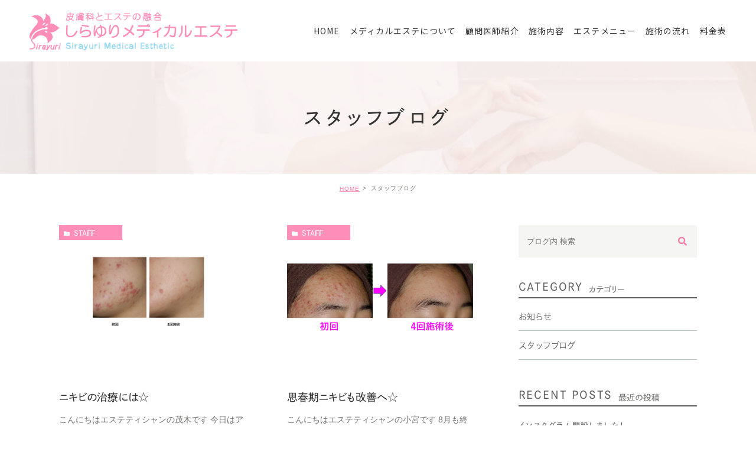

--- FILE ---
content_type: text/html; charset=UTF-8
request_url: https://sirayuri-esthetic.jp/tag/%E3%82%A2%E3%82%A4%E3%82%BD%E3%83%AC%E3%82%A4%E3%82%BA/
body_size: 55615
content:
<!DOCTYPE html>
<html lang="ja">

<head>
  <meta charset="UTF-8">
  <meta name="author" content="しらゆりメディカルエステ">
  <meta name="viewport" content="width=device-width, initial-scale=1, maximum-scale=1, minimum-scale1, user-scalable=no">
  <meta name="format-detection" content="telephone=no">
  
  <link rel="stylesheet" href="https://sirayuri-esthetic.jp/wp-content/themes/genova_tpl/style.css">
  <link rel="stylesheet" type="text/css" href="https://sirayuri-esthetic.jp/wp-content/themes/genova_tpl/css/cssreset-min.css">
  <link rel="stylesheet" type="text/css" href="https://sirayuri-esthetic.jp/wp-content/themes/genova_tpl/css/content.css">
  <link rel="stylesheet" type="text/css" href="https://sirayuri-esthetic.jp/wp-content/themes/genova_tpl/css/clinic_flash.css">
  <script type="text/javascript" src="//static.plimo.jp/js/typesquare.js" charset="utf-8"></script>
  <link rel="shortcut icon" href="https://sirayuri-esthetic.jp/wp-content/themes/genova_tpl/img/favicon.ico" type="image/x-icon" />
  <link rel="stylesheet" href="https://use.fontawesome.com/releases/v5.7.2/css/all.css" integrity="sha384-fnmOCqbTlWIlj8LyTjo7mOUStjsKC4pOpQbqyi7RrhN7udi9RwhKkMHpvLbHG9Sr" crossorigin="anonymous">
  <link href="https://fonts.googleapis.com/css?family=Noto+Sans+JP" rel="stylesheet">
  <link rel="icon" href="/wp-content/uploads/favicon.png" type="image/x-icon" />

  <!--[if lt IE 9]>
<script src="http://html5shim.googlecode.com/svn/trunk/html5.js"></script>
<![endif]-->
  
		<!-- All in One SEO 4.3.8 - aioseo.com -->
		<title>アイソレイズ | しらゆりメディカルエステ</title>
		<meta name="robots" content="max-image-preview:large" />
		<meta name="google-site-verification" content="IIML-mLedpmNJRHlbY802HKA-ZMiHRmgBxP76IfVwmc" />
		<link rel="canonical" href="https://sirayuri-esthetic.jp/tag/%E3%82%A2%E3%82%A4%E3%82%BD%E3%83%AC%E3%82%A4%E3%82%BA" />
		<link rel="next" href="https://sirayuri-esthetic.jp/tag/%E3%82%A2%E3%82%A4%E3%82%BD%E3%83%AC%E3%82%A4%E3%82%BA/page/2" />
		<meta name="generator" content="All in One SEO (AIOSEO) 4.3.8" />

		<!-- Google tag (gtag.js) -->
<script async src="https://www.googletagmanager.com/gtag/js?id=UA-51705359-14&id=G-P3Q5MZ6B7W"></script>
<script>
   window.dataLayer = window.dataLayer || [];
   function gtag() {
      dataLayer.push(arguments);
   }
   gtag('js', new Date());

   gtag('config', 'UA-51705359-14');
   gtag('config', 'G-P3Q5MZ6B7W');
</script>
		<script type="application/ld+json" class="aioseo-schema">
			{"@context":"https:\/\/schema.org","@graph":[{"@type":"BreadcrumbList","@id":"https:\/\/sirayuri-esthetic.jp\/tag\/%E3%82%A2%E3%82%A4%E3%82%BD%E3%83%AC%E3%82%A4%E3%82%BA\/#breadcrumblist","itemListElement":[{"@type":"ListItem","@id":"https:\/\/sirayuri-esthetic.jp\/#listItem","position":1,"item":{"@type":"WebPage","@id":"https:\/\/sirayuri-esthetic.jp\/","name":"\u30db\u30fc\u30e0","description":"\u745e\u6c5f\u3084\u9580\u524d\u4ef2\u753a\u306e\u3057\u3089\u3086\u308a\u30e1\u30c7\u30a3\u30ab\u30eb\u30a8\u30b9\u30c6\u3067\u306f\u533b\u7642\u6280\u8853\u306b\u57fa\u3065\u3044\u305f\u30ea\u30e9\u30af\u30bc\u30fc\u30b7\u30e7\u30f3\u3092\u30d7\u30e9\u30b9\u3057\u305f\u30ef\u30f3\u30e9\u30f3\u30af\u4e0a\u306e\u30a8\u30b9\u30c6\u3092\u304a\u5c4a\u3051\u3057\u307e\u3059\u3002\u300c\u5973\u6027\u306e\u6b32\u3057\u3044\u300d\u3092\u3088\u308a\u5177\u4f53\u7684\u306b\u5c4a\u3051\u308b\u76ae\u819a\u79d1\u533b\u306b\u3088\u308b\u52b9\u679c\u306e\u9ad8\u3044\u30a8\u30b9\u30c6\u3067\u3059\u3002","url":"https:\/\/sirayuri-esthetic.jp\/"},"nextItem":"https:\/\/sirayuri-esthetic.jp\/tag\/%e3%82%a2%e3%82%a4%e3%82%bd%e3%83%ac%e3%82%a4%e3%82%ba\/#listItem"},{"@type":"ListItem","@id":"https:\/\/sirayuri-esthetic.jp\/tag\/%e3%82%a2%e3%82%a4%e3%82%bd%e3%83%ac%e3%82%a4%e3%82%ba\/#listItem","position":2,"item":{"@type":"WebPage","@id":"https:\/\/sirayuri-esthetic.jp\/tag\/%e3%82%a2%e3%82%a4%e3%82%bd%e3%83%ac%e3%82%a4%e3%82%ba\/","name":"\u30a2\u30a4\u30bd\u30ec\u30a4\u30ba","url":"https:\/\/sirayuri-esthetic.jp\/tag\/%e3%82%a2%e3%82%a4%e3%82%bd%e3%83%ac%e3%82%a4%e3%82%ba\/"},"previousItem":"https:\/\/sirayuri-esthetic.jp\/#listItem"}]},{"@type":"CollectionPage","@id":"https:\/\/sirayuri-esthetic.jp\/tag\/%E3%82%A2%E3%82%A4%E3%82%BD%E3%83%AC%E3%82%A4%E3%82%BA\/#collectionpage","url":"https:\/\/sirayuri-esthetic.jp\/tag\/%E3%82%A2%E3%82%A4%E3%82%BD%E3%83%AC%E3%82%A4%E3%82%BA\/","name":"\u30a2\u30a4\u30bd\u30ec\u30a4\u30ba | \u3057\u3089\u3086\u308a\u30e1\u30c7\u30a3\u30ab\u30eb\u30a8\u30b9\u30c6","inLanguage":"ja","isPartOf":{"@id":"https:\/\/sirayuri-esthetic.jp\/#website"},"breadcrumb":{"@id":"https:\/\/sirayuri-esthetic.jp\/tag\/%E3%82%A2%E3%82%A4%E3%82%BD%E3%83%AC%E3%82%A4%E3%82%BA\/#breadcrumblist"}},{"@type":"Organization","@id":"https:\/\/sirayuri-esthetic.jp\/#organization","name":"\u3057\u3089\u3086\u308a\u30e1\u30c7\u30a3\u30ab\u30eb\u30a8\u30b9\u30c6","url":"https:\/\/sirayuri-esthetic.jp\/"},{"@type":"WebSite","@id":"https:\/\/sirayuri-esthetic.jp\/#website","url":"https:\/\/sirayuri-esthetic.jp\/","name":"\u3057\u3089\u3086\u308a\u30e1\u30c7\u30a3\u30ab\u30eb\u30a8\u30b9\u30c6","inLanguage":"ja","publisher":{"@id":"https:\/\/sirayuri-esthetic.jp\/#organization"}}]}
		</script>
		<!-- All in One SEO -->

<link rel='dns-prefetch' href='//s.w.org' />
<link rel="alternate" type="application/rss+xml" title="しらゆりメディカルエステ &raquo; アイソレイズ タグのフィード" href="https://sirayuri-esthetic.jp/tag/%e3%82%a2%e3%82%a4%e3%82%bd%e3%83%ac%e3%82%a4%e3%82%ba/feed/" />
		<script type="text/javascript">
			window._wpemojiSettings = {"baseUrl":"https:\/\/s.w.org\/images\/core\/emoji\/11\/72x72\/","ext":".png","svgUrl":"https:\/\/s.w.org\/images\/core\/emoji\/11\/svg\/","svgExt":".svg","source":{"concatemoji":"https:\/\/sirayuri-esthetic.jp\/wp-includes\/js\/wp-emoji-release.min.js?ver=4.9.28"}};
			!function(e,a,t){var n,r,o,i=a.createElement("canvas"),p=i.getContext&&i.getContext("2d");function s(e,t){var a=String.fromCharCode;p.clearRect(0,0,i.width,i.height),p.fillText(a.apply(this,e),0,0);e=i.toDataURL();return p.clearRect(0,0,i.width,i.height),p.fillText(a.apply(this,t),0,0),e===i.toDataURL()}function c(e){var t=a.createElement("script");t.src=e,t.defer=t.type="text/javascript",a.getElementsByTagName("head")[0].appendChild(t)}for(o=Array("flag","emoji"),t.supports={everything:!0,everythingExceptFlag:!0},r=0;r<o.length;r++)t.supports[o[r]]=function(e){if(!p||!p.fillText)return!1;switch(p.textBaseline="top",p.font="600 32px Arial",e){case"flag":return s([55356,56826,55356,56819],[55356,56826,8203,55356,56819])?!1:!s([55356,57332,56128,56423,56128,56418,56128,56421,56128,56430,56128,56423,56128,56447],[55356,57332,8203,56128,56423,8203,56128,56418,8203,56128,56421,8203,56128,56430,8203,56128,56423,8203,56128,56447]);case"emoji":return!s([55358,56760,9792,65039],[55358,56760,8203,9792,65039])}return!1}(o[r]),t.supports.everything=t.supports.everything&&t.supports[o[r]],"flag"!==o[r]&&(t.supports.everythingExceptFlag=t.supports.everythingExceptFlag&&t.supports[o[r]]);t.supports.everythingExceptFlag=t.supports.everythingExceptFlag&&!t.supports.flag,t.DOMReady=!1,t.readyCallback=function(){t.DOMReady=!0},t.supports.everything||(n=function(){t.readyCallback()},a.addEventListener?(a.addEventListener("DOMContentLoaded",n,!1),e.addEventListener("load",n,!1)):(e.attachEvent("onload",n),a.attachEvent("onreadystatechange",function(){"complete"===a.readyState&&t.readyCallback()})),(n=t.source||{}).concatemoji?c(n.concatemoji):n.wpemoji&&n.twemoji&&(c(n.twemoji),c(n.wpemoji)))}(window,document,window._wpemojiSettings);
		</script>
		<style type="text/css">
img.wp-smiley,
img.emoji {
	display: inline !important;
	border: none !important;
	box-shadow: none !important;
	height: 1em !important;
	width: 1em !important;
	margin: 0 .07em !important;
	vertical-align: -0.1em !important;
	background: none !important;
	padding: 0 !important;
}
</style>
<link rel='stylesheet' id='contact-form-7-css'  href='https://sirayuri-esthetic.jp/wp-content/plugins/contact-form-7/includes/css/styles.css?ver=4.6.1' type='text/css' media='all' />
<link rel='stylesheet' id='contact-form-7-confirm-css'  href='https://sirayuri-esthetic.jp/wp-content/plugins/contact-form-7-add-confirm/includes/css/styles.css?ver=4.6' type='text/css' media='all' />
<script type='text/javascript' src='https://sirayuri-esthetic.jp/wp-includes/js/jquery/jquery.js?ver=1.12.4'></script>
<script type='text/javascript' src='https://sirayuri-esthetic.jp/wp-includes/js/jquery/jquery-migrate.min.js?ver=1.4.1'></script>
<link rel='https://api.w.org/' href='https://sirayuri-esthetic.jp/wp-json/' />
<link rel="EditURI" type="application/rsd+xml" title="RSD" href="https://sirayuri-esthetic.jp/xmlrpc.php?rsd" />
<link rel="wlwmanifest" type="application/wlwmanifest+xml" href="https://sirayuri-esthetic.jp/wp-includes/wlwmanifest.xml" /> 
<meta name="generator" content="WordPress 4.9.28" />
<style>
	#wpadminbar, #adminmenuwrap {
		background: #3d3d3d;
	}
	#wpadminbar #wp-admin-bar-wp-logo>.ab-item .ab-icon {
		width: 54px;
	}
	#wpadminbar #wp-admin-bar-wp-logo > .ab-item .ab-icon::before {
		display: inline-block;
		content: '';
		width: 54px;
		height: 20px;
		background: url(https://sirayuri-esthetic.jp/wp-content/themes/genova_tpl/img/logo.png) 50% 50% no-repeat;
		background-size: 100%;
		margin-left: 6px;
	}
	#wpadminbar #adminbarsearch:before, #wpadminbar .ab-icon:before, #wpadminbar .ab-item:before{
		color: rgb(97, 97, 97);
	}
	#wpadminbar .ab-empty-item, #wpadminbar a.ab-item, #wpadminbar>#wp-toolbar span.ab-label, #wpadminbar>#wp-toolbar span.noticon {
		color: rgb(97, 97, 97);
	}
	#wpadminbar, #adminmenuwrap {
		background:#fff!important;box-shadow:0px 1px 5px 1px rgba(0,0,0,.3);
	}
	#adminmenu, #adminmenu .wp-submenu, #adminmenuback, #adminmenuwrap {
		background:#fff;
	}
	#adminmenu, #adminmenu .wp-submenu, #adminmenuback, #adminmenuwrap{
		background:#fff;
	}
	#adminmenu div.wp-menu-name {
		color: rgb(97, 97, 97);
	}
	#adminmenu div.wp-menu-image:before {
		color: rgb(97, 97, 97);
	}
	#adminmenu .wp-has-current-submenu .wp-submenu, #adminmenu .wp-has-current-submenu .wp-submenu.sub-open, #adminmenu .wp-has-current-submenu.opensub .wp-submenu, #adminmenu a.wp-has-current-submenu:focus+.wp-submenu, .no-js li.wp-has-current-submenu:hover .wp-submenu {
		background: #fff;
		color: rgb(97, 97, 97);
	}
	#adminmenu .wp-submenu a {
		color: rgb(97, 97, 97);
	}
	#adminmenu .opensub .wp-submenu li.current a, #adminmenu .wp-submenu li.current, #adminmenu .wp-submenu li.current a, #adminmenu .wp-submenu li.current a:focus, #adminmenu .wp-submenu li.current a:hover, #adminmenu a.wp-has-current-submenu:focus+.wp-submenu li.current a {
		color: rgb(97, 97, 97);
	}
	#adminmenu .wp-has-current-submenu .wp-submenu .wp-submenu-head, #adminmenu .wp-menu-arrow, #adminmenu .wp-menu-arrow div, #adminmenu li.current a.menu-top, #adminmenu li.wp-has-current-submenu a.wp-has-current-submenu, .folded #adminmenu li.current.menu-top, .folded #adminmenu li.wp-has-current-submenu {
		background: #6eba32;
	}
	#adminmenu li.wp-has-current-submenu a.wp-has-current-submenu div.wp-menu-name {
		color: #fff;
	}
	#adminmenu li.menu-top:hover div.wp-menu-name, #adminmenu li.opensub>a.menu-top div.wp-menu-name, #adminmenu li>a.menu-top:focus div.wp-menu-name {
		color: #fff;
	}
	#wp-admin-bar-wp-logo-default {
		display: none;
	}
	#wp-admin-bar-wp-logo {
		pointer-events: none;
	}
	body.no-customize-support #wpfooter, body.no-customize-support #wp-version-message, body.no-customize-support #toplevel_page_edit-post_type-elementor_library, body.no-customize-support .update-nag, body.no-customize-support #contextual-help-link {
		display:none!important;
	}
</style>
</head>

<body class="archive tag tag-10 elementor-default">
  <div id="wrapper">
    <!-- ▼header -->
    <div id="header">
      <div class="wrap clearfix">
        <h1><a href="https://sirayuri-esthetic.jp/"><img src="https://sirayuri-esthetic.jp/wp-content/themes/genova_tpl/img/logo.png" alt="皮膚科とエステの融合　しらゆりメディカルエステ"></a></h1>

        <div class="toggleMenu"><a class="menu-trigger" href="#"><span></span><span></span><span></span></a>
        </div>

        <div class="header_menu">
                      <ul class="g_nav clearfix">
              <li><a href="/"><span>HOME</span></a>
              </li>
              <li><a href="/about"><span>メディカルエステについて</span></a>
              </li>
              <li><a href="/introduce"><span>顧問医師紹介</span></a>
              </li>
              <li><a href="/treatment"><span>施術内容</span></a>
              </li>
              <li><a href="/menu"><span>エステメニュー</span></a>
              </li>
              <li><a href="/flow"><span>施術の流れ</span></a>
              </li>
              <li><a href="/price"><span>料金表</span></a>
              </li>
              <li class="sp sp_bnr"><a href="/monnaka" target="_blank"><img src="https://sirayuri-esthetic.jp/wp-content/themes/genova_tpl/img/mainimage_bn01.png" alt="もんなか院はこちら" class="" width="246"></a><a href="/mizue" target="_blank"><img src="https://sirayuri-esthetic.jp/wp-content/themes/genova_tpl/img/mainimage_bn02.png" alt="みずえ院はこちら" class="" width="226"></a></li>
            </ul>
          
        </div>
      </div>
    </div>
    <!-- ▲header -->

    <div id="mainimage">
	<div class="under_mainimage">
		<div class="inner">
			<div class="container">
				<h2>
					スタッフブログ				</h2>
			</div>
		</div>
	</div>
</div>

<div id="bread">
	<ul  class="clearfix">
		<li><a href="https://sirayuri-esthetic.jp/">HOME</a></li>
		<li>
			スタッフブログ		</li>
	</ul>
</div>

<div id="blogList">
	<div class="container clearfix">
		<div id="posts">
			<div class="post">

				<ul class="posts_list clearfix">
										<li>
						<p class="category">
							<a href="https://sirayuri-esthetic.jp/blog/staff/" class="staff icon-category">staff</a>						</p>
						<div class="post-image">
							<div class="images js-matchHeight">
								<a href="https://sirayuri-esthetic.jp/blog/6505"><span><img src="/wp-content/uploads/aisotaka.jpg" alt="ニキビの治療には☆"></span></a>							</div>
						</div>
						<h3><a href="https://sirayuri-esthetic.jp/blog/6505">ニキビの治療には☆</a></h3>
						<div class="excerpt"><p>こんにちはエステティシャンの茂木です 今日はアイソレイズの症例をご紹介させていただきます この方は10年程前からニキビに悩まされている20代のお客様です出来たり治ったりを繰り返しており、保険治療ではなかなか良くならない為 [&hellip;]</p>
</div>
						<p class="date">2024.10.04 <span class="icon-tag"><a href="https://sirayuri-esthetic.jp/tag/%e3%82%a2%e3%82%a4%e3%82%bd%e3%83%ac%e3%82%a4%e3%82%ba/" rel="tag">アイソレイズ</a></span>					</li>
										<li>
						<p class="category">
							<a href="https://sirayuri-esthetic.jp/blog/staff/" class="staff icon-category">staff</a>						</p>
						<div class="post-image">
							<div class="images js-matchHeight">
								<a href="https://sirayuri-esthetic.jp/blog/6427"><span><img src="/wp-content/uploads/hatai5.jpg" alt="思春期ニキビも改善へ☆"></span></a>							</div>
						</div>
						<h3><a href="https://sirayuri-esthetic.jp/blog/6427">思春期ニキビも改善へ☆</a></h3>
						<div class="excerpt"><p>こんにちはエステティシャンの小宮です 8月も終わりに差し掛かり暦上は秋になっていますがまだまだ暑い日が続きますね エステには肌の調子が優れずニキビが悪化しているお客様が沢山いらっしゃいます 今回はそんな悩めるニキビの改善 [&hellip;]</p>
</div>
						<p class="date">2024.08.18 <span class="icon-tag"><a href="https://sirayuri-esthetic.jp/tag/%e3%82%a2%e3%82%a4%e3%82%bd%e3%83%ac%e3%82%a4%e3%82%ba/" rel="tag">アイソレイズ</a>, <a href="https://sirayuri-esthetic.jp/tag/%e3%82%a2%e3%82%a4%e3%82%bd%e3%83%ac%e3%82%a4%e3%82%ba%e3%80%81%e3%82%b1%e3%83%9f%e3%82%ab%e3%83%ab%e3%83%94%e3%83%bc%e3%83%aa%e3%83%b3%e3%82%b0/" rel="tag">アイソレイズ、ケミカルピーリング</a>, <a href="https://sirayuri-esthetic.jp/tag/%e3%82%b1%e3%83%9f%e3%82%ab%e3%83%ab%e3%83%94%e3%83%bc%e3%83%aa%e3%83%b3%e3%82%b0/" rel="tag">ケミカルピーリング</a></span>					</li>
										<li>
						<p class="category">
							<a href="https://sirayuri-esthetic.jp/blog/staff/" class="staff icon-category">staff</a>						</p>
						<div class="post-image">
							<div class="images js-matchHeight">
								<a href="https://sirayuri-esthetic.jp/blog/6291"><span><img src="/wp-content/uploads/maais.jpg" alt="ニキビ肌をつるっと改善☆"></span></a>							</div>
						</div>
						<h3><a href="https://sirayuri-esthetic.jp/blog/6291">ニキビ肌をつるっと改善☆</a></h3>
						<div class="excerpt"><p>こんにちはエステティシャンの小宮です 今年も梅雨の時期になりました 毎日ジメジメとしていて天気だけでなく気分や肌の調子もなんとなくすぐれない方も多いかもしれませんね 今回はニキビ改善の施術としてみずえ院で大人気のアイソレ [&hellip;]</p>
</div>
						<p class="date">2024.06.30 <span class="icon-tag"><a href="https://sirayuri-esthetic.jp/tag/%e3%82%a2%e3%82%a4%e3%82%bd%e3%83%ac%e3%82%a4%e3%82%ba/" rel="tag">アイソレイズ</a>, <a href="https://sirayuri-esthetic.jp/tag/%e3%82%a2%e3%82%a4%e3%82%bd%e3%83%ac%e3%82%a4%e3%82%ba-%e3%83%94%e3%83%bc%e3%83%aa%e3%83%b3%e3%82%b0/" rel="tag">アイソレイズ.ピーリング</a></span>					</li>
										<li>
						<p class="category">
							<a href="https://sirayuri-esthetic.jp/blog/staff/" class="staff icon-category">staff</a>						</p>
						<div class="post-image">
							<div class="images js-matchHeight">
								<a href="https://sirayuri-esthetic.jp/blog/6085"><span><img src="/wp-content/uploads/aikub.jpg" alt="ニキビの改善に☆"></span></a>							</div>
						</div>
						<h3><a href="https://sirayuri-esthetic.jp/blog/6085">ニキビの改善に☆</a></h3>
						<div class="excerpt"><p>こんにちは　エステティシャンの小宮です 毎年３月中頃を過ぎると桜が咲くのが楽しみで桜の木の下でつぼみの状態を確認しています 桜モチーフのグッズや淡い色の雑貨をそろえたり春が近づくとなんだかワクワクして気持ちが浮足立つのは [&hellip;]</p>
</div>
						<p class="date">2024.03.24 <span class="icon-tag"><a href="https://sirayuri-esthetic.jp/tag/%e3%82%a2%e3%82%a4%e3%82%bd%e3%83%ac%e3%82%a4%e3%82%ba/" rel="tag">アイソレイズ</a>, <a href="https://sirayuri-esthetic.jp/tag/%e3%82%a2%e3%82%a4%e3%82%bd%e3%83%ac%e3%82%a4%e3%82%ba%e3%80%81%e3%82%b1%e3%83%9f%e3%82%ab%e3%83%ab%e3%83%94%e3%83%bc%e3%83%aa%e3%83%b3%e3%82%b0/" rel="tag">アイソレイズ、ケミカルピーリング</a>, <a href="https://sirayuri-esthetic.jp/tag/%e3%82%a2%e3%82%a4%e3%82%bd%e3%83%ac%e3%82%a4%e3%82%ba-%e3%83%94%e3%83%bc%e3%83%aa%e3%83%b3%e3%82%b0/" rel="tag">アイソレイズ.ピーリング</a></span>					</li>
										<li>
						<p class="category">
							<a href="https://sirayuri-esthetic.jp/blog/staff/" class="staff icon-category">staff</a>						</p>
						<div class="post-image">
							<div class="images js-matchHeight">
								<a href="https://sirayuri-esthetic.jp/blog/5720"><span><img src="/wp-content/uploads/itai.jpg" alt="ニキビ肌を卒業しましょう☆"></span></a>							</div>
						</div>
						<h3><a href="https://sirayuri-esthetic.jp/blog/5720">ニキビ肌を卒業しましょう☆</a></h3>
						<div class="excerpt"><p>こんにちは　エステティシャンの小宮です 毎年ハロウィンが終わると街のイルミネーションがクリスマスに変わっていき冬の訪れを感じるのですが肌の乾燥が強くなるお客様が増えるのも冬ならではの光景ですね しかし乾燥はお肌の敵です　 [&hellip;]</p>
</div>
						<p class="date">2023.11.05 <span class="icon-tag"><a href="https://sirayuri-esthetic.jp/tag/%e3%82%a2%e3%82%a4%e3%82%bd%e3%83%ac%e3%82%a4%e3%82%ba/" rel="tag">アイソレイズ</a>, <a href="https://sirayuri-esthetic.jp/tag/%e3%82%a2%e3%82%a4%e3%82%bd%e3%83%ac%e3%82%a4%e3%82%ba-%e3%83%94%e3%83%bc%e3%83%aa%e3%83%b3%e3%82%b0/" rel="tag">アイソレイズ.ピーリング</a>, <a href="https://sirayuri-esthetic.jp/tag/%e3%83%97%e3%83%a9%e3%82%ba%e3%83%9e/" rel="tag">プラズマ</a></span>					</li>
										<li>
						<p class="category">
							<a href="https://sirayuri-esthetic.jp/blog/staff/" class="staff icon-category">staff</a>						</p>
						<div class="post-image">
							<div class="images js-matchHeight">
								<a href="https://sirayuri-esthetic.jp/blog/5587"><span><img src="/wp-content/uploads/10.bmp" alt="ニキビ改善！"></span></a>							</div>
						</div>
						<h3><a href="https://sirayuri-esthetic.jp/blog/5587">ニキビ改善！</a></h3>
						<div class="excerpt"><p>こんにちは、エステティシャンの吉冨です &nbsp; 本日はニキビ改善の施術についてご紹介します &nbsp; 施術を重ねるごとに炎症ニキビが落ち着き、ニキビ痕の沈着や 凹みまで改善しているのがわかりますか &nbsp; [&hellip;]</p>
</div>
						<p class="date">2023.10.01 <span class="icon-tag"><a href="https://sirayuri-esthetic.jp/tag/neogen%e3%83%97%e3%83%a9%e3%82%ba%e3%83%9e/" rel="tag">NeoGenプラズマ</a>, <a href="https://sirayuri-esthetic.jp/tag/%e3%82%a2%e3%82%a4%e3%82%bd%e3%83%ac%e3%82%a4%e3%82%ba/" rel="tag">アイソレイズ</a>, <a href="https://sirayuri-esthetic.jp/tag/%e3%82%a2%e3%82%a4%e3%82%bd%e3%83%ac%e3%82%a4%e3%82%ba-%e3%83%94%e3%83%bc%e3%83%aa%e3%83%b3%e3%82%b0/" rel="tag">アイソレイズ.ピーリング</a>, <a href="https://sirayuri-esthetic.jp/tag/%e3%82%b1%e3%83%9f%e3%82%ab%e3%83%ab%e3%83%94%e3%83%bc%e3%83%aa%e3%83%b3%e3%82%b0/" rel="tag">ケミカルピーリング</a></span>					</li>
										<li>
						<p class="category">
							<a href="https://sirayuri-esthetic.jp/blog/staff/" class="staff icon-category">staff</a>						</p>
						<div class="post-image">
							<div class="images js-matchHeight">
								<a href="https://sirayuri-esthetic.jp/blog/5559"><span><img src="/wp-content/uploads/hiraai2.jpg" alt="ニキビに悩んでいる方必見☆"></span></a>							</div>
						</div>
						<h3><a href="https://sirayuri-esthetic.jp/blog/5559">ニキビに悩んでいる方必見☆</a></h3>
						<div class="excerpt"><p>こんにちは　エステティシャンの小宮です 最近徐々に日が短くなってきて陽射しの強さや吹いてくる風に少しずつ秋を感じるようになってきました そろそろ夏の疲れが肌に出てくる頃ですが皆様肌の調子はいかがでしょうか？ 今回は肌トラ [&hellip;]</p>
</div>
						<p class="date">2023.09.16 <span class="icon-tag"><a href="https://sirayuri-esthetic.jp/tag/%e3%82%a2%e3%82%a4%e3%82%bd%e3%83%ac%e3%82%a4%e3%82%ba/" rel="tag">アイソレイズ</a>, <a href="https://sirayuri-esthetic.jp/tag/%e3%82%a2%e3%82%a4%e3%82%bd%e3%83%ac%e3%82%a4%e3%82%ba-%e3%83%94%e3%83%bc%e3%83%aa%e3%83%b3%e3%82%b0/" rel="tag">アイソレイズ.ピーリング</a></span>					</li>
										<li>
						<p class="category">
							<a href="https://sirayuri-esthetic.jp/blog/staff/" class="staff icon-category">staff</a>						</p>
						<div class="post-image">
							<div class="images js-matchHeight">
								<a href="https://sirayuri-esthetic.jp/blog/5497"><span><img src="/wp-content/uploads/88.bmp" alt="夏の肌荒れに"></span></a>							</div>
						</div>
						<h3><a href="https://sirayuri-esthetic.jp/blog/5497">夏の肌荒れに</a></h3>
						<div class="excerpt"><p>こんにちは、エステティシャンの吉冨です 本日は夏場に悪化しやすいニキビの施術についてご紹介します。 &nbsp; 今回ご紹介する方は、学生時代から繰り返しニキビができやすいそうで、 塗り薬と飲み薬も併用しながら2週間に一 [&hellip;]</p>
</div>
						<p class="date">2023.08.13 <span class="icon-tag"><a href="https://sirayuri-esthetic.jp/tag/%e3%82%a2%e3%82%a4%e3%82%bd%e3%83%ac%e3%82%a4%e3%82%ba/" rel="tag">アイソレイズ</a>, <a href="https://sirayuri-esthetic.jp/tag/%e3%82%a2%e3%82%a4%e3%82%bd%e3%83%ac%e3%82%a4%e3%82%ba-%e3%83%94%e3%83%bc%e3%83%aa%e3%83%b3%e3%82%b0/" rel="tag">アイソレイズ.ピーリング</a>, <a href="https://sirayuri-esthetic.jp/tag/%e3%82%b1%e3%83%9f%e3%82%ab%e3%83%ab%e3%83%94%e3%83%bc%e3%83%aa%e3%83%b3%e3%82%b0/" rel="tag">ケミカルピーリング</a></span>					</li>
										<li>
						<p class="category">
							<a href="https://sirayuri-esthetic.jp/blog/staff/" class="staff icon-category">staff</a>						</p>
						<div class="post-image">
							<div class="images js-matchHeight">
								<a href="https://sirayuri-esthetic.jp/blog/5490"><span><img src="/wp-content/uploads/2023.07.24.jpg" alt="根気強く②　～継続する事～"></span></a>							</div>
						</div>
						<h3><a href="https://sirayuri-esthetic.jp/blog/5490">根気強く②　～継続する事～</a></h3>
						<div class="excerpt"><p>皆様こんにちは 今回は以前、根気強くのタイトルでご紹介させていただいた症例のその後になります。 早速ですがこちらの写真をご覧ください お写真を見て頂くとお分かりいただけると思いますが 20回後から26回施術後までも更にお [&hellip;]</p>
</div>
						<p class="date">2023.07.29 <span class="icon-tag"><a href="https://sirayuri-esthetic.jp/tag/neogen%e3%83%97%e3%83%a9%e3%82%ba%e3%83%9e/" rel="tag">NeoGenプラズマ</a>, <a href="https://sirayuri-esthetic.jp/tag/%e3%82%a2%e3%82%a4%e3%82%bd%e3%83%ac%e3%82%a4%e3%82%ba/" rel="tag">アイソレイズ</a>, <a href="https://sirayuri-esthetic.jp/tag/%e3%82%a2%e3%82%a4%e3%82%bd%e3%83%ac%e3%82%a4%e3%82%ba%e3%83%bb%e3%83%97%e3%83%a9%e3%82%ba%e3%83%9e/" rel="tag">アイソレイズ・プラズマ</a>, <a href="https://sirayuri-esthetic.jp/tag/%e3%83%93%e3%82%bf%e3%83%9f%e3%83%b3%e5%b0%8e%e5%85%a5/" rel="tag">ビタミン導入</a>, <a href="https://sirayuri-esthetic.jp/tag/%e3%83%a1%e3%82%bd%e3%83%9d%e3%83%ac%e3%83%bc%e3%82%b7%e3%83%a7%e3%83%b3/" rel="tag">メソポレーション</a></span>					</li>
										<li>
						<p class="category">
							<a href="https://sirayuri-esthetic.jp/blog/staff/" class="staff icon-category">staff</a>						</p>
						<div class="post-image">
							<div class="images js-matchHeight">
								<a href="https://sirayuri-esthetic.jp/blog/5357"><span><img src="/wp-content/uploads/2023.06.02.1.jpg" alt="夏までに脱マスク！脱ニキビ！"></span></a>							</div>
						</div>
						<h3><a href="https://sirayuri-esthetic.jp/blog/5357">夏までに脱マスク！脱ニキビ！</a></h3>
						<div class="excerpt"><p>皆様こんにちは、エステティシャンの高橋です 今回ご紹介するのはアイソレイズです早速ですが症例をご覧下さい アイソレイズを7回施術を受けたお客様です 大分赤ニキビが減り、肌も滑らかになっていますよね &nbsp; 吸引で角 [&hellip;]</p>
</div>
						<p class="date">2023.06.18 <span class="icon-tag"><a href="https://sirayuri-esthetic.jp/tag/%e3%82%a2%e3%82%a4%e3%82%bd%e3%83%ac%e3%82%a4%e3%82%ba/" rel="tag">アイソレイズ</a>, <a href="https://sirayuri-esthetic.jp/tag/%e3%83%97%e3%83%a9%e3%82%ba%e3%83%9e/" rel="tag">プラズマ</a></span>					</li>
									</ul>
			</div>

			<div class="pagination">				
				<ul class='page-numbers'>
	<li><span aria-current='page' class='page-numbers current'>1</span></li>
	<li><a class='page-numbers' href='https://sirayuri-esthetic.jp/tag/%E3%82%A2%E3%82%A4%E3%82%BD%E3%83%AC%E3%82%A4%E3%82%BA/page/2/'>2</a></li>
	<li><span class="page-numbers dots">&hellip;</span></li>
	<li><a class='page-numbers' href='https://sirayuri-esthetic.jp/tag/%E3%82%A2%E3%82%A4%E3%82%BD%E3%83%AC%E3%82%A4%E3%82%BA/page/7/'>7</a></li>
	<li><a class="next page-numbers" href="https://sirayuri-esthetic.jp/tag/%E3%82%A2%E3%82%A4%E3%82%BD%E3%83%AC%E3%82%A4%E3%82%BA/page/2/"><span class="icon-arrow01">NEXT</span></a></li>
</ul>
			</div>
		</div>

		<div class="blogside">
	<div class="searchBox">
		<div class="widget widget_search">	<form role="search" method="get" id="searchform" class="searchform" action="https://sirayuri-esthetic.jp/">
		<input value="" name="s" id="s" type="text" placeholder="ブログ内 検索">
		<span class="icon-search"><input id="searchsubmit" value="検索" type="submit"></span>
	</form></div>	</div>

	<div class="categoryBox">
		<h2>CATEGORY<span>カテゴリー</span></h2>
		<ul>
    <li><a href="https://sirayuri-esthetic.jp/blog/news/ "><span>お知らせ</span></a> </li> <li><a href="https://sirayuri-esthetic.jp/blog/staff/ "><span>スタッフブログ</span></a> </li> 		</ul>
	</div>

	<div class="recentBox">
		<h2>RECENT POSTS<span>最近の投稿</span></h2>
		<div class="widget widget_recent_entries">
	<ul>
				<li class="clearfix">
			<div class="recent_thumbnail">
				<a href="https://sirayuri-esthetic.jp/blog/6849"><span><img src="/wp-content/uploads/images-14.gif" alt="インスタグラム開設しました！"></span></a>			</div>
			<div class="recent_title">
				<h3 class="ellipsis"><a href="https://sirayuri-esthetic.jp/blog/6849">インスタグラム開設しました！</a></h3>
				<p class="recent_date">2025.07.13</p>
			</div>
		</li>
				<li class="clearfix">
			<div class="recent_thumbnail">
				<a href="https://sirayuri-esthetic.jp/blog/6796"><span><img src="/wp-content/uploads/3781a5c2a80b3cfb8854f21fa7a1144b.jpg" alt="しぶとい大人ニキビの改善"></span></a>			</div>
			<div class="recent_title">
				<h3 class="ellipsis"><a href="https://sirayuri-esthetic.jp/blog/6796">しぶとい大人ニキビの改善</a></h3>
				<p class="recent_date">2025.01.21</p>
			</div>
		</li>
				<li class="clearfix">
			<div class="recent_thumbnail">
				<a href="https://sirayuri-esthetic.jp/blog/6760"><span><img src="/wp-content/uploads/soba.jpg" alt="冬におすすめノーリス"></span></a>			</div>
			<div class="recent_title">
				<h3 class="ellipsis"><a href="https://sirayuri-esthetic.jp/blog/6760">冬におすすめノーリス</a></h3>
				<p class="recent_date">2025.01.11</p>
			</div>
		</li>
				<li class="clearfix">
			<div class="recent_thumbnail">
				<a href="https://sirayuri-esthetic.jp/blog/6725"><span><img src="/wp-content/uploads/ktak.jpg" alt="赤ら顔改善には☆"></span></a>			</div>
			<div class="recent_title">
				<h3 class="ellipsis"><a href="https://sirayuri-esthetic.jp/blog/6725">赤ら顔改善には☆</a></h3>
				<p class="recent_date">2024.12.22</p>
			</div>
		</li>
				<li class="clearfix">
			<div class="recent_thumbnail">
				<a href="https://sirayuri-esthetic.jp/blog/6717"><span><img src="/wp-content/uploads/akunefoto20241210.jpg" alt="ニキビ痕の肌ケア！"></span></a>			</div>
			<div class="recent_title">
				<h3 class="ellipsis"><a href="https://sirayuri-esthetic.jp/blog/6717">ニキビ痕の肌ケア！</a></h3>
				<p class="recent_date">2024.12.15</p>
			</div>
		</li>
				<li class="clearfix">
			<div class="recent_thumbnail">
				<a href="https://sirayuri-esthetic.jp/blog/6704"><span><img src="/wp-content/uploads/1201.bmp" alt="茶色いニキビ痕に、、"></span></a>			</div>
			<div class="recent_title">
				<h3 class="ellipsis"><a href="https://sirayuri-esthetic.jp/blog/6704">茶色いニキビ痕に、、</a></h3>
				<p class="recent_date">2024.12.08</p>
			</div>
		</li>
				<li class="clearfix">
			<div class="recent_thumbnail">
				<a href="https://sirayuri-esthetic.jp/blog/6696"><span><img src="/wp-content/uploads/toyfo.jpg" alt="シミ、そばかすの改善には☆"></span></a>			</div>
			<div class="recent_title">
				<h3 class="ellipsis"><a href="https://sirayuri-esthetic.jp/blog/6696">シミ、そばかすの改善には☆</a></h3>
				<p class="recent_date">2024.12.01</p>
			</div>
		</li>
				<li class="clearfix">
			<div class="recent_thumbnail">
				<a href="https://sirayuri-esthetic.jp/blog/6676"><span><img src="/wp-content/uploads/aisofuku.jpg" alt="ニキビの治療には！！"></span></a>			</div>
			<div class="recent_title">
				<h3 class="ellipsis"><a href="https://sirayuri-esthetic.jp/blog/6676">ニキビの治療には！！</a></h3>
				<p class="recent_date">2024.11.22</p>
			</div>
		</li>
				<li class="clearfix">
			<div class="recent_thumbnail">
				<a href="https://sirayuri-esthetic.jp/blog/3948"><span class="noimage"><img src="/wp-content/uploads/no_image.jpg" alt="年末年始休業日のお知らせ"></span></a>			</div>
			<div class="recent_title">
				<h3 class="ellipsis"><a href="https://sirayuri-esthetic.jp/blog/3948">年末年始休業日のお知らせ</a></h3>
				<p class="recent_date">2024.11.18</p>
			</div>
		</li>
				<li class="clearfix">
			<div class="recent_thumbnail">
				<a href="https://sirayuri-esthetic.jp/blog/6665"><span><img src="/wp-content/uploads/d5f9c23d4c56e5aea02a8d65d3d5e39c.jpg" alt="ニキビのないお肌へ！"></span></a>			</div>
			<div class="recent_title">
				<h3 class="ellipsis"><a href="https://sirayuri-esthetic.jp/blog/6665">ニキビのないお肌へ！</a></h3>
				<p class="recent_date">2024.11.17</p>
			</div>
		</li>
			</ul>
</div>

	</div>

	<div class="tagBox">
		<h2>TAG<span>タグ</span></h2>
		<div class="widget widget_tag_cloud"><div class="tagcloud"><a href="https://sirayuri-esthetic.jp/tag/42%e2%84%83%e3%83%a1%e3%82%bd%e3%83%83%e3%83%89/" class="tag-cloud-link tag-link-27 tag-link-position-1" style="font-size: 11.153153153153pt;" aria-label="42℃メソッド (8個の項目)">42℃メソッド</a>
<a href="https://sirayuri-esthetic.jp/tag/neogen%e3%83%97%e3%83%a9%e3%82%ba%e3%83%9e/" class="tag-cloud-link tag-link-15 tag-link-position-2" style="font-size: 18.216216216216pt;" aria-label="NeoGenプラズマ (31個の項目)">NeoGenプラズマ</a>
<a href="https://sirayuri-esthetic.jp/tag/%e3%82%a2%e3%82%a4%e3%82%bd%e3%83%ac%e3%82%a4%e3%82%ba/" class="tag-cloud-link tag-link-10 tag-link-position-3" style="font-size: 22pt;" aria-label="アイソレイズ (64個の項目)">アイソレイズ</a>
<a href="https://sirayuri-esthetic.jp/tag/%e3%82%a2%e3%82%a4%e3%82%bd%e3%83%ac%e3%82%a4%e3%82%ba-%e3%83%94%e3%83%bc%e3%83%aa%e3%83%b3%e3%82%b0/" class="tag-cloud-link tag-link-25 tag-link-position-4" style="font-size: 19.351351351351pt;" aria-label="アイソレイズ.ピーリング (39個の項目)">アイソレイズ.ピーリング</a>
<a href="https://sirayuri-esthetic.jp/tag/%e3%82%a2%e3%82%a4%e3%82%bd%e3%83%ac%e3%82%a4%e3%82%ba-%e3%83%94%e3%83%bc%e3%83%aa%e3%83%b3%e3%82%b0-%e3%83%97%e3%83%a9%e3%82%ba%e3%83%9e-%e3%83%93%e3%82%bf%e3%83%9f%e3%83%b3%e5%b0%8e%e5%85%a5/" class="tag-cloud-link tag-link-31 tag-link-position-5" style="font-size: 8pt;" aria-label="アイソレイズ.ピーリング.プラズマ.ビタミン導入.メソポレーション (4個の項目)">アイソレイズ.ピーリング.プラズマ.ビタミン導入.メソポレーション</a>
<a href="https://sirayuri-esthetic.jp/tag/%e3%82%a2%e3%82%a4%e3%82%bd%e3%83%ac%e3%82%a4%e3%82%ba%e3%80%81%e3%82%b1%e3%83%9f%e3%82%ab%e3%83%ab%e3%83%94%e3%83%bc%e3%83%aa%e3%83%b3%e3%82%b0/" class="tag-cloud-link tag-link-33 tag-link-position-6" style="font-size: 11.153153153153pt;" aria-label="アイソレイズ、ケミカルピーリング (8個の項目)">アイソレイズ、ケミカルピーリング</a>
<a href="https://sirayuri-esthetic.jp/tag/%e3%82%a2%e3%82%a4%e3%82%bd%e3%83%ac%e3%82%a4%e3%82%ba%e3%83%bb%e3%83%97%e3%83%a9%e3%82%ba%e3%83%9e/" class="tag-cloud-link tag-link-26 tag-link-position-7" style="font-size: 11.153153153153pt;" aria-label="アイソレイズ・プラズマ (8個の項目)">アイソレイズ・プラズマ</a>
<a href="https://sirayuri-esthetic.jp/tag/%e3%82%a2%e3%82%af%e3%82%bb%e3%83%b3%e3%83%88%e3%83%97%e3%83%a9%e3%82%a4%e3%83%a0/" class="tag-cloud-link tag-link-14 tag-link-position-8" style="font-size: 12.288288288288pt;" aria-label="アクセントプライム (10個の項目)">アクセントプライム</a>
<a href="https://sirayuri-esthetic.jp/tag/%e3%82%a2%e3%82%af%e3%83%8d%e3%83%95%e3%82%a9%e3%83%88/" class="tag-cloud-link tag-link-35 tag-link-position-9" style="font-size: 13.171171171171pt;" aria-label="アクネフォト (12個の項目)">アクネフォト</a>
<a href="https://sirayuri-esthetic.jp/tag/%e3%82%b1%e3%83%9f%e3%82%ab%e3%83%ab%e3%83%94%e3%83%bc%e3%83%aa%e3%83%b3%e3%82%b0/" class="tag-cloud-link tag-link-17 tag-link-position-10" style="font-size: 19.603603603604pt;" aria-label="ケミカルピーリング (41個の項目)">ケミカルピーリング</a>
<a href="https://sirayuri-esthetic.jp/tag/%e3%82%b9%e3%83%9e%e3%82%b9%e3%82%a2%e3%83%83%e3%83%97/" class="tag-cloud-link tag-link-11 tag-link-position-11" style="font-size: 14.306306306306pt;" aria-label="スマスアップ (15個の項目)">スマスアップ</a>
<a href="https://sirayuri-esthetic.jp/tag/%e3%83%80%e3%83%96%e3%83%ads/" class="tag-cloud-link tag-link-12 tag-link-position-12" style="font-size: 9.009009009009pt;" aria-label="ダブロS (5個の項目)">ダブロS</a>
<a href="https://sirayuri-esthetic.jp/tag/%e3%83%8e%e3%83%bc%e3%83%aa%e3%82%b9/" class="tag-cloud-link tag-link-29 tag-link-position-13" style="font-size: 19.099099099099pt;" aria-label="ノーリス (37個の項目)">ノーリス</a>
<a href="https://sirayuri-esthetic.jp/tag/%e3%83%93%e3%82%bf%e3%83%9f%e3%83%b3%e5%b0%8e%e5%85%a5/" class="tag-cloud-link tag-link-18 tag-link-position-14" style="font-size: 19.477477477477pt;" aria-label="ビタミン導入 (40個の項目)">ビタミン導入</a>
<a href="https://sirayuri-esthetic.jp/tag/%e3%83%94%e3%83%bc%e3%83%aa%e3%83%b3%e3%82%b0/" class="tag-cloud-link tag-link-22 tag-link-position-15" style="font-size: 16.828828828829pt;" aria-label="ピーリング (24個の項目)">ピーリング</a>
<a href="https://sirayuri-esthetic.jp/tag/%e3%83%97%e3%83%a9%e3%82%ba%e3%83%9e/" class="tag-cloud-link tag-link-16 tag-link-position-16" style="font-size: 13.171171171171pt;" aria-label="プラズマ (12個の項目)">プラズマ</a>
<a href="https://sirayuri-esthetic.jp/tag/%e3%83%a1%e3%82%bd%e3%83%9d%e3%83%ac%e3%83%bc%e3%82%b7%e3%83%a7%e3%83%b3/" class="tag-cloud-link tag-link-19 tag-link-position-17" style="font-size: 17.585585585586pt;" aria-label="メソポレーション (28個の項目)">メソポレーション</a>
<a href="https://sirayuri-esthetic.jp/tag/%e3%83%a1%e3%83%87%e3%82%a3%e3%82%ab%e3%83%ab%e3%83%95%e3%82%a9%e3%83%88/" class="tag-cloud-link tag-link-13 tag-link-position-18" style="font-size: 20.990990990991pt;" aria-label="メディカルフォト (53個の項目)">メディカルフォト</a>
<a href="https://sirayuri-esthetic.jp/tag/%e3%83%a1%e3%83%87%e3%82%a3%e3%82%ab%e3%83%ab%e3%83%95%e3%82%a9%e3%83%88%e3%80%81%e3%83%8e%e3%83%bc%e3%83%aa%e3%82%b9/" class="tag-cloud-link tag-link-34 tag-link-position-19" style="font-size: 11.783783783784pt;" aria-label="メディカルフォト、ノーリス (9個の項目)">メディカルフォト、ノーリス</a>
<a href="https://sirayuri-esthetic.jp/tag/%e3%83%a1%e3%83%87%e3%82%a3%e3%82%ab%e3%83%ab%e3%83%95%e3%82%a9%e3%83%88%e3%80%81%e3%83%a1%e3%82%bd%e3%83%9d%e3%83%ac%e3%83%bc%e3%82%b7%e3%83%a7%e3%83%b3/" class="tag-cloud-link tag-link-23 tag-link-position-20" style="font-size: 12.288288288288pt;" aria-label="メディカルフォト、メソポレーション (10個の項目)">メディカルフォト、メソポレーション</a>
<a href="https://sirayuri-esthetic.jp/tag/%e6%af%9b%e7%b4%b0%e8%a1%80%e7%ae%a1%e6%8b%a1%e5%bc%b5/" class="tag-cloud-link tag-link-28 tag-link-position-21" style="font-size: 11.153153153153pt;" aria-label="毛細血管拡張 (8個の項目)">毛細血管拡張</a>
<a href="https://sirayuri-esthetic.jp/tag/%e8%b5%a4%e3%82%89%e9%a1%94/" class="tag-cloud-link tag-link-30 tag-link-position-22" style="font-size: 11.153153153153pt;" aria-label="赤ら顔 (8個の項目)">赤ら顔</a>
<a href="https://sirayuri-esthetic.jp/tag/%ef%bd%96%e3%82%b7%e3%82%a7%e3%82%a4%e3%83%97/" class="tag-cloud-link tag-link-24 tag-link-position-23" style="font-size: 12.288288288288pt;" aria-label="Ｖシェイプ (10個の項目)">Ｖシェイプ</a></div>
</div>	</div>

	<div class="archiveBox">
		<h2>ARCHIVE<span>月別アーカイブ</span></h2>
		<ul class="accordion">
						<li>
				<p class="acv_open">2025年 (3)</p>
				<ul>
										<li><a href="https://sirayuri-esthetic.jp/date/2025/07">2025年7月 (1)</a></li>
										<li><a href="https://sirayuri-esthetic.jp/date/2025/01">2025年1月 (2)</a></li>
									</ul>
			</li>
			<li>
				<p>2024年 (50)</p>
				<ul class="hide">
										<li><a href="https://sirayuri-esthetic.jp/date/2024/12">2024年12月 (4)</a></li>
										<li><a href="https://sirayuri-esthetic.jp/date/2024/11">2024年11月 (5)</a></li>
										<li><a href="https://sirayuri-esthetic.jp/date/2024/10">2024年10月 (4)</a></li>
										<li><a href="https://sirayuri-esthetic.jp/date/2024/09">2024年9月 (4)</a></li>
										<li><a href="https://sirayuri-esthetic.jp/date/2024/08">2024年8月 (4)</a></li>
										<li><a href="https://sirayuri-esthetic.jp/date/2024/07">2024年7月 (4)</a></li>
										<li><a href="https://sirayuri-esthetic.jp/date/2024/06">2024年6月 (5)</a></li>
										<li><a href="https://sirayuri-esthetic.jp/date/2024/05">2024年5月 (3)</a></li>
										<li><a href="https://sirayuri-esthetic.jp/date/2024/04">2024年4月 (4)</a></li>
										<li><a href="https://sirayuri-esthetic.jp/date/2024/03">2024年3月 (5)</a></li>
										<li><a href="https://sirayuri-esthetic.jp/date/2024/02">2024年2月 (4)</a></li>
										<li><a href="https://sirayuri-esthetic.jp/date/2024/01">2024年1月 (4)</a></li>
									</ul>
			</li>
			<li>
				<p>2023年 (50)</p>
				<ul class="hide">
										<li><a href="https://sirayuri-esthetic.jp/date/2023/12">2023年12月 (4)</a></li>
										<li><a href="https://sirayuri-esthetic.jp/date/2023/11">2023年11月 (4)</a></li>
										<li><a href="https://sirayuri-esthetic.jp/date/2023/10">2023年10月 (5)</a></li>
										<li><a href="https://sirayuri-esthetic.jp/date/2023/09">2023年9月 (4)</a></li>
										<li><a href="https://sirayuri-esthetic.jp/date/2023/08">2023年8月 (3)</a></li>
										<li><a href="https://sirayuri-esthetic.jp/date/2023/07">2023年7月 (5)</a></li>
										<li><a href="https://sirayuri-esthetic.jp/date/2023/06">2023年6月 (4)</a></li>
										<li><a href="https://sirayuri-esthetic.jp/date/2023/05">2023年5月 (4)</a></li>
										<li><a href="https://sirayuri-esthetic.jp/date/2023/04">2023年4月 (5)</a></li>
										<li><a href="https://sirayuri-esthetic.jp/date/2023/03">2023年3月 (4)</a></li>
										<li><a href="https://sirayuri-esthetic.jp/date/2023/02">2023年2月 (4)</a></li>
										<li><a href="https://sirayuri-esthetic.jp/date/2023/01">2023年1月 (4)</a></li>
									</ul>
			</li>
			<li>
				<p>2022年 (50)</p>
				<ul class="hide">
										<li><a href="https://sirayuri-esthetic.jp/date/2022/12">2022年12月 (4)</a></li>
										<li><a href="https://sirayuri-esthetic.jp/date/2022/11">2022年11月 (4)</a></li>
										<li><a href="https://sirayuri-esthetic.jp/date/2022/10">2022年10月 (5)</a></li>
										<li><a href="https://sirayuri-esthetic.jp/date/2022/09">2022年9月 (4)</a></li>
										<li><a href="https://sirayuri-esthetic.jp/date/2022/08">2022年8月 (3)</a></li>
										<li><a href="https://sirayuri-esthetic.jp/date/2022/07">2022年7月 (5)</a></li>
										<li><a href="https://sirayuri-esthetic.jp/date/2022/06">2022年6月 (4)</a></li>
										<li><a href="https://sirayuri-esthetic.jp/date/2022/05">2022年5月 (5)</a></li>
										<li><a href="https://sirayuri-esthetic.jp/date/2022/04">2022年4月 (4)</a></li>
										<li><a href="https://sirayuri-esthetic.jp/date/2022/03">2022年3月 (4)</a></li>
										<li><a href="https://sirayuri-esthetic.jp/date/2022/02">2022年2月 (4)</a></li>
										<li><a href="https://sirayuri-esthetic.jp/date/2022/01">2022年1月 (4)</a></li>
									</ul>
			</li>
			<li>
				<p>2021年 (48)</p>
				<ul class="hide">
										<li><a href="https://sirayuri-esthetic.jp/date/2021/12">2021年12月 (4)</a></li>
										<li><a href="https://sirayuri-esthetic.jp/date/2021/11">2021年11月 (5)</a></li>
										<li><a href="https://sirayuri-esthetic.jp/date/2021/10">2021年10月 (4)</a></li>
										<li><a href="https://sirayuri-esthetic.jp/date/2021/09">2021年9月 (4)</a></li>
										<li><a href="https://sirayuri-esthetic.jp/date/2021/08">2021年8月 (4)</a></li>
										<li><a href="https://sirayuri-esthetic.jp/date/2021/07">2021年7月 (4)</a></li>
										<li><a href="https://sirayuri-esthetic.jp/date/2021/06">2021年6月 (4)</a></li>
										<li><a href="https://sirayuri-esthetic.jp/date/2021/05">2021年5月 (4)</a></li>
										<li><a href="https://sirayuri-esthetic.jp/date/2021/04">2021年4月 (4)</a></li>
										<li><a href="https://sirayuri-esthetic.jp/date/2021/03">2021年3月 (4)</a></li>
										<li><a href="https://sirayuri-esthetic.jp/date/2021/02">2021年2月 (4)</a></li>
										<li><a href="https://sirayuri-esthetic.jp/date/2021/01">2021年1月 (3)</a></li>
									</ul>
			</li>
			<li>
				<p>2020年 (49)</p>
				<ul class="hide">
										<li><a href="https://sirayuri-esthetic.jp/date/2020/12">2020年12月 (3)</a></li>
										<li><a href="https://sirayuri-esthetic.jp/date/2020/11">2020年11月 (5)</a></li>
										<li><a href="https://sirayuri-esthetic.jp/date/2020/10">2020年10月 (5)</a></li>
										<li><a href="https://sirayuri-esthetic.jp/date/2020/09">2020年9月 (4)</a></li>
										<li><a href="https://sirayuri-esthetic.jp/date/2020/08">2020年8月 (4)</a></li>
										<li><a href="https://sirayuri-esthetic.jp/date/2020/07">2020年7月 (4)</a></li>
										<li><a href="https://sirayuri-esthetic.jp/date/2020/06">2020年6月 (4)</a></li>
										<li><a href="https://sirayuri-esthetic.jp/date/2020/05">2020年5月 (4)</a></li>
										<li><a href="https://sirayuri-esthetic.jp/date/2020/04">2020年4月 (4)</a></li>
										<li><a href="https://sirayuri-esthetic.jp/date/2020/03">2020年3月 (4)</a></li>
										<li><a href="https://sirayuri-esthetic.jp/date/2020/02">2020年2月 (5)</a></li>
										<li><a href="https://sirayuri-esthetic.jp/date/2020/01">2020年1月 (3)</a></li>
									</ul>
			</li>
			<li>
				<p>2019年 (47)</p>
				<ul class="hide">
										<li><a href="https://sirayuri-esthetic.jp/date/2019/12">2019年12月 (4)</a></li>
										<li><a href="https://sirayuri-esthetic.jp/date/2019/11">2019年11月 (3)</a></li>
										<li><a href="https://sirayuri-esthetic.jp/date/2019/09">2019年9月 (4)</a></li>
										<li><a href="https://sirayuri-esthetic.jp/date/2019/08">2019年8月 (5)</a></li>
										<li><a href="https://sirayuri-esthetic.jp/date/2019/07">2019年7月 (4)</a></li>
										<li><a href="https://sirayuri-esthetic.jp/date/2019/06">2019年6月 (4)</a></li>
										<li><a href="https://sirayuri-esthetic.jp/date/2019/05">2019年5月 (5)</a></li>
										<li><a href="https://sirayuri-esthetic.jp/date/2019/04">2019年4月 (4)</a></li>
										<li><a href="https://sirayuri-esthetic.jp/date/2019/03">2019年3月 (5)</a></li>
										<li><a href="https://sirayuri-esthetic.jp/date/2019/02">2019年2月 (5)</a></li>
										<li><a href="https://sirayuri-esthetic.jp/date/2019/01">2019年1月 (4)</a></li>
									</ul>
			</li>
			<li>
				<p>2018年 (49)</p>
				<ul class="hide">
										<li><a href="https://sirayuri-esthetic.jp/date/2018/12">2018年12月 (4)</a></li>
										<li><a href="https://sirayuri-esthetic.jp/date/2018/11">2018年11月 (4)</a></li>
										<li><a href="https://sirayuri-esthetic.jp/date/2018/10">2018年10月 (5)</a></li>
										<li><a href="https://sirayuri-esthetic.jp/date/2018/09">2018年9月 (4)</a></li>
										<li><a href="https://sirayuri-esthetic.jp/date/2018/08">2018年8月 (3)</a></li>
										<li><a href="https://sirayuri-esthetic.jp/date/2018/07">2018年7月 (4)</a></li>
										<li><a href="https://sirayuri-esthetic.jp/date/2018/06">2018年6月 (3)</a></li>
										<li><a href="https://sirayuri-esthetic.jp/date/2018/05">2018年5月 (6)</a></li>
										<li><a href="https://sirayuri-esthetic.jp/date/2018/04">2018年4月 (5)</a></li>
										<li><a href="https://sirayuri-esthetic.jp/date/2018/03">2018年3月 (4)</a></li>
										<li><a href="https://sirayuri-esthetic.jp/date/2018/02">2018年2月 (3)</a></li>
										<li><a href="https://sirayuri-esthetic.jp/date/2018/01">2018年1月 (4)</a></li>
									</ul>
			</li>
			<li>
				<p>2017年 (50)</p>
				<ul class="hide">
										<li><a href="https://sirayuri-esthetic.jp/date/2017/12">2017年12月 (4)</a></li>
										<li><a href="https://sirayuri-esthetic.jp/date/2017/11">2017年11月 (4)</a></li>
										<li><a href="https://sirayuri-esthetic.jp/date/2017/10">2017年10月 (5)</a></li>
										<li><a href="https://sirayuri-esthetic.jp/date/2017/09">2017年9月 (4)</a></li>
										<li><a href="https://sirayuri-esthetic.jp/date/2017/08">2017年8月 (2)</a></li>
										<li><a href="https://sirayuri-esthetic.jp/date/2017/07">2017年7月 (4)</a></li>
										<li><a href="https://sirayuri-esthetic.jp/date/2017/06">2017年6月 (5)</a></li>
										<li><a href="https://sirayuri-esthetic.jp/date/2017/05">2017年5月 (5)</a></li>
										<li><a href="https://sirayuri-esthetic.jp/date/2017/04">2017年4月 (3)</a></li>
										<li><a href="https://sirayuri-esthetic.jp/date/2017/03">2017年3月 (5)</a></li>
										<li><a href="https://sirayuri-esthetic.jp/date/2017/02">2017年2月 (4)</a></li>
										<li><a href="https://sirayuri-esthetic.jp/date/2017/01">2017年1月 (5)</a></li>
									</ul>
			</li>
			<li>
				<p>2016年 (55)</p>
				<ul class="hide">
										<li><a href="https://sirayuri-esthetic.jp/date/2016/12">2016年12月 (5)</a></li>
										<li><a href="https://sirayuri-esthetic.jp/date/2016/11">2016年11月 (3)</a></li>
										<li><a href="https://sirayuri-esthetic.jp/date/2016/10">2016年10月 (6)</a></li>
										<li><a href="https://sirayuri-esthetic.jp/date/2016/09">2016年9月 (6)</a></li>
										<li><a href="https://sirayuri-esthetic.jp/date/2016/08">2016年8月 (3)</a></li>
										<li><a href="https://sirayuri-esthetic.jp/date/2016/07">2016年7月 (5)</a></li>
										<li><a href="https://sirayuri-esthetic.jp/date/2016/06">2016年6月 (4)</a></li>
										<li><a href="https://sirayuri-esthetic.jp/date/2016/05">2016年5月 (4)</a></li>
										<li><a href="https://sirayuri-esthetic.jp/date/2016/04">2016年4月 (5)</a></li>
										<li><a href="https://sirayuri-esthetic.jp/date/2016/03">2016年3月 (4)</a></li>
										<li><a href="https://sirayuri-esthetic.jp/date/2016/02">2016年2月 (5)</a></li>
										<li><a href="https://sirayuri-esthetic.jp/date/2016/01">2016年1月 (5)</a></li>
									</ul>
			</li>
			<li>
				<p>2015年 (56)</p>
				<ul class="hide">
										<li><a href="https://sirayuri-esthetic.jp/date/2015/12">2015年12月 (4)</a></li>
										<li><a href="https://sirayuri-esthetic.jp/date/2015/11">2015年11月 (5)</a></li>
										<li><a href="https://sirayuri-esthetic.jp/date/2015/10">2015年10月 (8)</a></li>
										<li><a href="https://sirayuri-esthetic.jp/date/2015/09">2015年9月 (5)</a></li>
										<li><a href="https://sirayuri-esthetic.jp/date/2015/08">2015年8月 (4)</a></li>
										<li><a href="https://sirayuri-esthetic.jp/date/2015/07">2015年7月 (6)</a></li>
										<li><a href="https://sirayuri-esthetic.jp/date/2015/06">2015年6月 (8)</a></li>
										<li><a href="https://sirayuri-esthetic.jp/date/2015/05">2015年5月 (6)</a></li>
										<li><a href="https://sirayuri-esthetic.jp/date/2015/04">2015年4月 (8)</a></li>
										<li><a href="https://sirayuri-esthetic.jp/date/2015/03">2015年3月 (1)</a></li>
										<li><a href="https://sirayuri-esthetic.jp/date/2015/01">2015年1月 (1)</a></li>
									</ul>
			</li>
		</ul>
	</div>			
</div>	</div>
</div>

<!-- ▼footer -->
<div id="footer">
<div class="container">
<div class="clearfix">
<p class="logo"><a href="/"><img src="https://sirayuri-esthetic.jp/wp-content/themes/genova_tpl/img/logo.png" alt="しらゆりメディカルエステ" width="352"></a></p>
<div class="sitemap">
<a href="/sitemap/">> サイトマップ</a>
</div>
<p class="copyright">&copy; しらゆりメディカルエステ</p>
</div>
<div class="fixed_box pc">
<ul class="clearfix">
<li class="monnaka_bn">
<a href="/monnaka" target="_blank"><img src="https://sirayuri-esthetic.jp/wp-content/themes/genova_tpl/img/mainimage_bn01.png" alt="もんなか院はこちら" class="" width="246"></a></li>
<li class="mizue_bn"><a href="/mizue" target="_blank"><img src="https://sirayuri-esthetic.jp/wp-content/themes/genova_tpl/img/mainimage_bn02.png" alt="みずえ院はこちら" class="" width="226"></a>
</li>
</ul>
</div>
<div class="fixed_box sp">
<ul class="clearfix">
<li class="monnaka_bn">
<a href="/monnaka" target="_blank"><img src="https://sirayuri-esthetic.jp/wp-content/themes/genova_tpl/img/mainimage_bn01.png" alt="もんなか院はこちら" class="" width="246"></a></li>
<li class="mizue_bn"><a href="/mizue" target="_blank"><img src="https://sirayuri-esthetic.jp/wp-content/themes/genova_tpl/img/mainimage_bn02.png" alt="みずえ院はこちら" class="" width="226"></a>
</li>
<li>
<a href="#wrapper"><img src="https://sirayuri-esthetic.jp/wp-content/themes/genova_tpl/img/totop.png" alt="pagetop"></a>
</li>
</ul>
</div>
</div>
</div>
<!-- ▲footer -->

</div>
<script type='text/javascript' src='https://sirayuri-esthetic.jp/wp-content/plugins/contact-form-7/includes/js/jquery.form.min.js?ver=3.51.0-2014.06.20'></script>
<script type='text/javascript'>
/* <![CDATA[ */
var _wpcf7 = {"recaptcha":{"messages":{"empty":"\u3042\u306a\u305f\u304c\u30ed\u30dc\u30c3\u30c8\u3067\u306f\u306a\u3044\u3053\u3068\u3092\u8a3c\u660e\u3057\u3066\u304f\u3060\u3055\u3044\u3002"}}};
/* ]]> */
</script>
<script type='text/javascript' src='https://sirayuri-esthetic.jp/wp-content/plugins/contact-form-7/includes/js/scripts.js?ver=4.6.1'></script>
<script type='text/javascript' src='https://sirayuri-esthetic.jp/wp-content/plugins/contact-form-7-add-confirm/includes/js/scripts.js?ver=4.6'></script>
<script type='text/javascript' src='https://sirayuri-esthetic.jp/wp-includes/js/wp-embed.min.js?ver=4.9.28'></script>
<!-- ▲wrapper -->

<script type="text/javascript" src="https://ajax.googleapis.com/ajax/libs/jquery/1.8.3/jquery.min.js"></script>
<script type="text/javascript" src="https://sirayuri-esthetic.jp/wp-content/themes/genova_tpl/js/matchHeight.js"></script>
<script type="text/javascript" src="https://sirayuri-esthetic.jp/wp-content/themes/genova_tpl/js/clinic_slide.js"></script>
<script type="text/javascript" src="https://sirayuri-esthetic.jp/wp-content/themes/genova_tpl/js/share.js"></script>
</body>
</html>

--- FILE ---
content_type: text/css
request_url: https://sirayuri-esthetic.jp/wp-content/themes/genova_tpl/style.css
body_size: 45196
content:
@charset "utf-8";
/*
Theme Name: genova_tpl
Theme URI: http://genova.co.jp/
Description: genova template.
Version: 1.0
*/

/* =====================================
■BASE
===================================== */
html {
    font-size: 62.5%;
}
body {
    font-family: -apple-system, BlinkMacSystemFont, 'Helvetica Neue', 'Segoe UI', HiraginoCustom, 'Hiragino Kaku Gothic ProN', YuGothic, 'Yu Gothic Medium', Meiryo, sans-serif;
    /*font-family: Verdana, "ヒラギノ角ゴ Pro W3", "Hiragino Kaku Gothic JIS2004",  "游ゴシック", YuGothic,"メイリオ", Meiryo, sans-serif;*/
    /*font-family: "ヒラギノ角ゴ W3 JIS2004", "Hiragino Kaku Gothic JIS2004", "メイリオ", Meiryo, sans-serif;*/
    /* font-family: 'Meiryo', 'メイリオ', Verdana, "游ゴシック", YuGothic, "ヒラギノ角ゴ W3 JIS2004", "Hiragino Kaku Gothic JIS2004N", sans-serif; */
	/* font-family: Verdana, "游ゴシック", YuGothic, "ヒラギノ角ゴ Pro W3", "Hiragino Kaku Gothic JIS2004", "メイリオ", Meiryo, sans-serif; */
    font-size: 15px;
    background: #fff;
    color: #333;
    letter-spacing: 0.05em;
    line-height: 2;
    position: relative;
    -webkit-text-size-adjust: 100%;
}
a {
    text-decoration: none;
    color: #333;
    vertical-align: middle;
    -moz-transition-duration: 0.7s;
    -o-transition-duration: 0.7s;
    -webkit-transition-duration: 0.7s;
    transition-duration: 0.7s;
}
a:focus, *:focus {
    outline: none;
}
a[href^="tel:"] {
    pointer-events: none;
    cursor: text;
}
body:not(.page-id-43) .elementor-element a {
    color: #333;
}
body:not(.page-id-43) .elementor-element a:hover {
    opacity: .7;
}
body:not(.page-id-43) .elementor-element a:visited {
    color: #333;
}

@media screen and (max-width: 767px) {
a[href^="tel:"] {
    pointer-events: auto;
    cursor: pointer;
}
}
/* =====================================
■MODULE
===================================== */
/*--------------------------------------
汎用
--------------------------------------*/
/* float */
.fr {
    float: right!important;
}
.fl {
    float: left!important;
}
/* clears */
.clearfix {
 *zoom: 1;
}
.clearfix:after {
    content: "";
    display: table;
    clear: both;
}
.cl {
    clear: both!important;
}
/* text indent */
.textHide {
    overflow: hidden;
    text-indent: 100%;
    white-space: nowrap;
}
/* text-align */
.tac {
    text-align: center!important;
}
.tar {
    text-align: right!important;
}
.tal {
    text-align: left!important;
}
/* font-weight */
.fb {
    font-weight: bold!important;
}
/*--------------------------------------
Icon fonts
--------------------------------------*/
@font-face {
    font-family: 'icomoon';
    src: url('img/fonts/icomoon.eot');
    src: url('img/fonts/icomoon.eot#iefix') format('embedded-opentype'), url('img/fonts/icomoon.ttf') format('truetype'), url('img/fonts/icomoon.woff') format('woff'), url('img/fonts/icomoon.svg#icomoon') format('svg');
    font-weight: normal;
    font-style: normal;
}
[class*='icon-']:not([class*='eicon-']):before {
    display: inline-block;
    font-family: 'icomoon';
    font-family: "Font Awesome 5 Free";
    speak: none;
    font-style: normal;
    font-weight: normal;
    font-weight: 900;
    font-variant: normal;
    text-transform: none;
    line-height: 1;
    vertical-align: baseline;
    -webkit-font-smoothing: antialiased;
    -moz-osx-font-smoothing: grayscale;
}
.icon-blog:before {
    content: "\f304";
}
.icon-category:before {
    content: "\f07b";
}
.icon-check:before {
    content: "\f14a";
    font-weight: 400;
}
.icon-checked:before {
    content: "\f058";
}
.icon-down:before {
    content: "\e904";
}
.icon-facebook:before {
    content: "\f39e";
    font-family: "Font Awesome 5 Brands" !important;
}
.icon-google:before {
    content: "\f0d5";
    font-family: "Font Awesome 5 Brands" !important;
}
.icon-line:before {
    content: "\f3c0";
    font-family: "Font Awesome 5 Brands" !important;
}
.icon-twitter:before {
    content: "\f099";
    font-family: "Font Awesome 5 Brands" !important;
}
.icon-arrow02:before {
    content: "\f104";
}
.icon-arrow01:before {
    content: "\f105";
}
.icon-search:before {
    content: "\f002";
}
.icon-tag:before {
    content: "\f02b";
}
/*--------------------------------------
Pc sp change
--------------------------------------*/
.sp {
    display: none !important;
}
.mb {
    display: none;
}

@media screen and (max-width: 767px) {
.pc {
    display: none!important;
}
.sp {
    display: block!important;
}
}

@media screen and (max-width: 480px) {
.mb {
    display: block;
}
.pcm {
    display: none;
}
}
/* =====================================
■Layout
===================================== */
/*--------------------------------------
container
--------------------------------------*/
.container {
    width: 100%;
    max-width: 1140px;
    padding: 0 30px;
    margin: 0 auto;
    -webkit-box-sizing: border-box;
    -moz-box-sizing: border-box;
    -ms-box-sizing: border-box;
    -o-box-sizing: border-box;
    box-sizing: border-box;
}
.container:after {
    content: "";
    display: block;
    clear: both;
}

@media (max-width: 767px) {
.container {
    padding: 0 20px;
}
}
/*--------------------------------------
header
--------------------------------------*/
#wrapper {
    height: 100%;
    box-sizing: border-box;
}
@media (min-width: 768px) {
    #wrapper { padding-top: 82px;}
}
@media (min-width: 881px) {
    #wrapper { padding-top: 104px;}
}
@media (max-width: 767px) {
    #wrapper { padding-top: 104px;}
}
#header {
    position: fixed;
    top: 0;
    left: 0;
    z-index: 99999;
    width: 100%;
    -moz-transition-duration: 0.7s;
    -o-transition-duration: 0.7s;
    -webkit-transition-duration: 0.7s;
    transition-duration: 0.7s;
    background: #fff;
}
/* logo */
#header h1 {
    width:352px;
    margin: 20px auto ;
}
@media (min-width: 768px) and (max-width:1160) {
    #header h1 {
        max-width: 24%;
    }
}
#header h1 img {
    width: 100%;
}
#header h1 a:hover {
    text-decoration: none;
}
/* gnav */
#header .header_menu {
    margin: 0 auto;
}
#header .header_menu .g_nav {
    display: flex;
}
#header .header_menu .g_nav > li {
    vertical-align: middle;
}
#header .header_menu .g_nav > li > a, #header .header_menu .g_nav > li > span {
    display: flex;
    align-items: center;
    text-align: center;
    vertical-align: middle;
    line-height: 1.2;
    cursor: pointer;
    font-size: 14px;
    letter-spacing: 0.08em;
    width: auto;
    height: 104px;
    margin-right: 0;
    -moz-transition-duration: 0.7s;
    -o-transition-duration: 0.7s;
    -webkit-transition-duration: 0.7s;
    transition-duration: 0.7s;
    position: relative;
    font-family: "Noto Sans JP";
}
#header .header_menu .g_nav > li > a > span, #header .header_menu .g_nav > li > span > span {
    display: block;
    margin: 0 auto;
}
#header .header_menu .g_nav > li > a sub, #header .header_menu .g_nav > li > span sub {
    font-size: 15px;
    color: #fff;
    line-height: 1.2;
    display: block;
    letter-spacing: 0.25em;
    padding-top: 10px;
}
#header .header_menu .g_nav > li dl {
    pointer-events: none;
    position: absolute;
    top: 168px;
    left: 0;
    display: block;
    width: 100%;
    padding: 38px 30px 30px;
    -moz-box-sizing: border-box;
    -webkit-box-sizing: border-box;
    box-sizing: border-box;
    background: rgba(8,41,77,.8);
    -moz-transition-duration: 0.6s;
    -o-transition-duration: 0.6s;
    -webkit-transition-duration: 0.6s;
    transition-duration: 0.6s;
 filter: progid:DXImageTransform.Microsoft.Alpha(Opacity=0);
    opacity: 0;
    z-index: 99999;
}
#header .header_menu .g_nav > li dl dt {
    max-width: 1080px;
    margin: 0 auto 10px;
    font-size: 20px;
    line-height: 1.2;
    font-family: 'Noto Serif JP', serif;
    color: #fff;
}
#header .header_menu .g_nav > li dl ul {
    max-width: 1080px;
    margin: 0 auto;
}
#header .header_menu .g_nav > li dl li {
    display: inline-block;
    margin-right: 30px;
    line-height: 1.3;
    position: relative;
    font-size: 15px;
    font-family: 'Noto Serif JP', serif;
}
#header .header_menu .g_nav > li dl li:before {
    color: #fff;
    font-size: 13px;
    margin-right: 8px;
}
#header .header_menu .g_nav > li dl li:last-child {
    margin-right: 0;
}
#header .header_menu .g_nav > li dl li a {
    color: #fff;
    vertical-align: top;
}
#header .header_menu .g_nav > li dl a:hover {
    opacity: 1;
    color: #ded3a9;
}
.desktop #header .header_menu .g_nav > li > span:hover + dl, .desktop #header .header_menu .g_nav > li > span ul:hover, .desktop #header .header_menu .g_nav > li dl:hover {
    pointer-events: auto;
 filter: progid:DXImageTransform.Microsoft.Alpha(enabled=false);
    opacity: 1;
}
.desktop #header .header_menu .g_nav > li dl a:hover {
 filter: progid:DXImageTransform.Microsoft.Alpha(enabled=false);
    opacity: 1;
    text-decoration: underline;
}
.tablet #header .header_menu .g_nav > li > dl {
    display: none;
}
.tablet #header .header_menu .g_nav > li > span + dl {
    pointer-events: none;
    opacity: 0;
}
.tablet #header .header_menu .g_nav > li.hover > span + dl {
    pointer-events: auto;
 filter: progid:DXImageTransform.Microsoft.Alpha(enabled=false);
    opacity: 1;
}

@media screen and (min-width: 768px) {
#header .header_menu {
    text-align: center;
    float: right;
}
    #header .header_menu .g_nav {
        margin-left: auto;
        margin-right: auto;
    }
    #header .header_menu .g_nav > li {
        flex: 1 1 auto;
        margin: 0 8px;
    }
#header .header_menu .g_nav > li dl {
    pointer-events: none;
}
.desktop #header .header_menu .g_nav > li > a:hover:after, .desktop #header .header_menu .g_nav > li > span:hover:after, #header .header_menu .g_nav > li.hover > a:after, #header .header_menu .g_nav > li.hover > span:after {

}
}

/*--------------------------------------
custom_menu

/* logo */
#header h1 {
    width:352px;
    margin: 20px auto 20px 50px ;
    font-size: 1.2em;
    font-weight: bold;
    box-sizing: border-box;
    float: left;
    max-width: 30%;
}
#header h1 img {
    width: auto;
    max-width: 100%;
}
#header h1 a:hover img {
    text-decoration: none;
    opacity: 1;
}
/* header_menu */
#header .header_menu {
/*width: 890px;*/
    padding-right: 42px;
}
#header .right_right {
    line-height: 1
}
#header .right_right img {
    width: auto;
    max-width: 100%;
    vertical-align: top;
}
#header .header_menu .g_nav.custom_menu {
    float: left;
    width: 900px;
}
#header .header_menu .right_right {
    float: right;
    width: 178px;
}
/* .g_nav.custom_menu */
@media only screen and (min-width: 768px) {
#header .header_menu .g_nav > li > a::before,
#header .header_menu .g_nav > li > a::after,
#header .header_menu .g_nav > li > span::before,
#header .header_menu .g_nav > li > span::after {
    content: "";
    position: absolute;
    top: 0;
    width: 1px;
    height: 30px;
    background: #fff;
}
#header .header_menu .g_nav > li > a::before,
#header .header_menu .g_nav > li > span::before {
    left: 0;
}
#header .header_menu .g_nav > li > a::after,
#header .header_menu .g_nav > li > span::after {
    display: none;
}
#header .header_menu .g_nav > li:last-child > a::after,
#header .header_menu .g_nav > li:last-child > span::after {
    display: block;
    right: 0;
}
    
}

#header .header_menu .g_nav.custom_menu > li {
    position: relative;
    flex: 1 1 0;
    min-height: 80px;
}
#header .header_menu .g_nav.custom_menu > li > a {
    font-family: 'Noto Serif JP', serif;
    display: block;
    margin: 0;
    padding-top: 20px;
    box-sizing: border-box;
    min-width: auto;
    min-height: inherit;
    font-size: 16px;
    line-height: 1.3;
}
#header .header_menu .g_nav.custom_menu > li > a > span {
    color: #A2C88F;
    display: block;
    margin: 0 auto;
    font-size: 0.75em;
    box-sizing: border-box;
    padding-top: 4px;
}

@media screen and (min-width: 768px) {
#header .header_menu .g_nav.custom_menu .sub-menu {
    position: absolute;
    top: 90%;
    left: 50%;
    margin-left: -100px;
    margin-top: -5px;
    width: 200px;
    list-style: none;
    padding: 0;
    border-radius: 6px;
    -webkit-transition: all .7s;
    -ms-transition: all .7s;
    -o-transition: all .7s;
    transition: all .7s;
    opacity: 0;
    filter: alpha(opacity=0);
    -ms-filter: "alpha( opacity=0 )";
    visibility: hidden;
}
#header .header_menu .g_nav.custom_menu>li:hover .sub-menu {
    opacity: 1;
    filter: alpha(opacity=100);
    -ms-filter: "alpha( opacity=100 )";
    top: 100%;
    visibility: visible;
    z-index: 99999;
}
#header .header_menu .g_nav.custom_menu .sub-menu li {
    width: 100%;
    background-color: #F4F0ED;
    padding: 0 20px;
    text-align: left;
    line-height: 1.35;
    position: relative;
    box-sizing: border-box;
    -webkit-transition: all .3s;
    -ms-transition: all .3s;
    -o-transition: all .3s;
    transition: all .3s;
}
#header .header_menu .g_nav.custom_menu .sub-menu > li:first-child {
    border-radius: 6px 6px 0 0;
}
#header .header_menu .g_nav.custom_menu .sub-menu > li:last-child {
    border-radius: 0 0 6px 6px;
}
#header .header_menu .g_nav.custom_menu .sub-menu > li:first-child::after {
    position: absolute;
    content: "";
    top: 0;
    left: 50%;
    margin: -17px 0 0 -4px;
    border: 7px solid transparent;
    border-bottom: 10px solid #F4F0ED;
}
#header .header_menu .g_nav.custom_menu .sub-menu li a {
    padding: 13px 0 13px 14px;
    background-image: url("img/arrow_nav.png");
    background-repeat: no-repeat;
    background-position: left center;
    border-bottom: 1px solid #ccc;
    display: block;
    position: relative;
    background-size: 7px;
}
#header .header_menu .g_nav.custom_menu .sub-menu > li:last-child a {
    border-bottom: none;
}
#header .header_menu .g_nav.custom_menu .sub-menu li:hover {
    background-color: #dcd8d5;
}
#header .header_menu .g_nav.custom_menu .sub-menu li:hover a {
    background-color: none;
}
#header .header_menu .g_nav > li > a:hover::after {
    display: block;
    content: "";
    width: 100%;
    height: 3px;
    background: #F77BA6;
    position: absolute;
    left: 0;
    bottom: 0;
    top: auto;
    text-decoration: none;
    }
}

@media only screen and (min-width: 1020px) and (max-width:1200px){

    #header .header_menu {
    }
    #header .header_menu .g_nav > li {
            margin: 0 7px;
    }
    #header .header_menu .g_nav > li > a, #header .header_menu .g_nav > li > span {
        font-size: 13px;
    }
}
@media only screen and (min-width: 768px) and (max-width:1120px){
    #header h1 {
        margin: 20px auto 20px 20px ;
        max-width: 22%;
    }
    #header .header_menu {
    padding-right: 12px;
    }
    #header .header_menu .g_nav > li {
            margin: 0 6px;
    }
    #header .header_menu .g_nav > li > a, #header .header_menu .g_nav > li > span {
        font-size: 11px;
        height: 82px;
    }
    #header .header_menu .g_nav > li dl{
        top: 104px;
    }
}

@media screen and (max-width: 767px) {
#header h1 {
    margin-left:20px;
}
#header .header_menu .g_nav.custom_menu {
    background: #F4F0ED;
    float: none;
    width: 100%;
}
#header .header_menu .g_nav.custom_menu > li {
    min-height: auto;
    border: none;
}
#header .header_menu .g_nav.custom_menu > li > a {
    min-height: auto;
    height: auto;
    padding: 15px 10px 15px 20px;
    border-bottom: 1px solid #fff;
    font: inherit;
    background: #F4F0ED;
    color: #333;
}
#header .header_menu .g_nav.custom_menu > li > a > span {
    margin: 0;
    display: inline-block;
    padding-left: 0.5em;
    color: #333;
}
#header .header_menu .g_nav.custom_menu > li > a:hover {
    background-color: #dcd8d5;
}
#header .header_menu .g_nav.custom_menu > li.hover .sub-menu {
    display: block;
}
#header .header_menu .g_nav.custom_menu .sub-menu {
    border-bottom: 1px solid #fff;
    display: none;
}
#header .header_menu .g_nav.custom_menu .sub-menu > li {
    border: none;
    border-radius: 0 !important;
    padding: 0;
}
#header .header_menu .g_nav.custom_menu .sub-menu > li a {
    border: none;
    padding: 10px 10px 10px 25px;
    background: none;
    color: #333;
}
#header .header_menu .g_nav.custom_menu .sub-menu li a::before {
    content: "-";
}
#header .header_menu .g_nav.custom_menu .sub-menu li a {
    border: none;
    padding: 10px 10px 10px 25px;
    background: none;
}
}
/*--------------------------------------
main
--------------------------------------
#main {
display: -webkit-flex;
display: -moz-flex;
display: -ms-flex;
display: -o-flex;
display: flex;
justify-content: space-between;
}
#main > div {
-webkit-flex-grow: 1;
flex-grow: 1;
}
#main > div#sidebar_left,
#main > div#sidebar_right {
max-width: 260px;
}
#main > div#sidebar_left {
margin-right: 30px;
}
#main > div#sidebar_right {
margin-left: 30px;
}
*/

/*--------------------------------------
POSTS
--------------------------------------
#posts {
}
.post {
margin-bottom: 30px;
}
.post-header {
margin-bottom: 15px;
}
.post-header h2 {
font-size: 1.4em;
}
.post-header .meta {
font-size: .8em;
padding: 7px 0;
color: #555;
}
.post-content {
overflow: hidden;
}
.post-image {
float: left;
width: 115px;
}
*/

/*--------------------------------------
SIDE
--------------------------------------*/
#sidebar {
    display: none;
}
/*--------------------------------------
CONTENT BOTTOM
--------------------------------------*/

/*--------------------------------------
FOOTER
--------------------------------------*/
#footer {
    background: #F5F5F4;
    padding: 40px 0 ;
    position: relative; 
}
#footer .logo {
    margin: 0 0 30px;
    display: block;
}
#footer .logo img {
    width: 352px;
}
#footer .logo a:hover img {
    opacity: 1;
}
#footer .access {
    font-family: 'Noto Serif JP', serif;
    line-height: 1.6;
}
#footer .btn a {
    background: #D0C7B2;
    display: inline-block;
    width: auto;
    font-family: 'Noto Serif JP', serif;
    line-height: 34px;
    padding: 0 20px;
    border-radius: 5px;
    font-size: 14px;
    color: #0F3754;
}
#footer .btn a::before,
#footer .btn a::after {
    display: none;
}
#footer .border_table tbody th {
    width: 20%;
}
#footer .border_table th, #footer .border_table td {
    padding: 0 0 10px;
    border-bottom: none;
}
#footer .sitemap {
    text-align: left;
    font-size: 12px;
}
#footer .copyright {
    font-size: 12px;
    text-align: left;
}
#footer .con_r dl {
    float: left;
    width: 46%;
    margin: 0 2% 2% 0;
}
#footer .con_r dl:last-child {
    margin: 0 0 0 2%;
}
#footer .con_r dl dt {
    color: #6B552E;
    font-size: 22px;
    line-height: 1;
    position: relative;
    display: block;
    margin: 0 0 20px;
    letter-spacing: 0.1em;
    box-sizing: border-box;
}
#footer .con_r dl dt:after {
    background: #6B552E;
    content: "";
    position: absolute;
    right: 0;
    width: 50%;
    height: 1px;
    top: 12px;
}
#footer .con_r dl dd ul li a {
    color: #555;
}
#footer .con_r dl dd ul li a:hover {
    text-decoration: underline;
}
#footer .con_r dl dd ul li:before {
    content: "－";
}

@media screen and (min-width: 768px) {
#footer .con_l {
    width: 45%;
}
#footer .con_r {
    width: 53%;
}
.con_l {
    float: left;
}
.con_r {
    float: right;
}
}
#footer .footer_navi .navi_tit {
    font-size: 17px;
    line-height: 1;
    letter-spacing: 0.1em;
    padding-bottom: 29px;
    margin-bottom: 26px;
    position: relative;
    border-bottom: 1px solid #333;
}
#footer .footer_navi .navi_list {
    float: left;
    width: 28%;
    margin-left: 8%;
}
#footer .footer_navi .navi_list ul {
    padding-top: 3px;
}
#footer .footer_navi .navi_list:first-child {
    margin: 0;
}
#footer .footer_navi .navi_list li {
    position: relative;
    margin-top: 19px;
    font-size: 13px;
    line-height: 1.6;
    letter-spacing: 0.1em;
}
#footer .footer_navi .navi_list li:first-child {
    margin: 0;
}
#footer .footer_navi .navi_list li:before {
    font-size: 10px;
    color: #009FE6;
    margin-right: 5px;
}
#footer .footer_navi .navi_list li a {
    vertical-align: top;
}
#footer .footer_navi .navi_list li a:hover {
    color: #009FE6;
}
#footer .footer_navi .access_box {
    font-size: 13px;
    line-height: 1.9;
}
#footer .footer_navi .access_box p {
    margin-bottom: 22px;
}
#footer .footer_navi .access_box dl dt {
    font-weight: bold;
}
#footer .fixed_box {
    position: fixed;
    right: 120px;
    width: 532px;
    z-index: 99999;
    -moz-transition-duration: 0.7s;
    -o-transition-duration: 0.7s;
    -webkit-transition-duration: 0.7s;
    transition-duration: 0.7s;
}
#footer .fixed_box.totop {
    left: auto;
    right: 0;
    width: 70px;
}
#footer .fixed_box ul {
    display: flex;
}
#footer .fixed_box li {
    margin-right: 30px;
}
#footer .fixed_box li img {
    width: 100%;
}
#wpfront-scroll-top-container:hover img {
    opacity: 0.8 !important;
}

@media screen and (max-width: 767px) {
#footer {
    padding: 40px 0 15%;
}
#footer .footer_navi .navi_list {
    float: none;
    width: 100%;
    margin-top: 40px;
    margin-left: 0;
}
#footer .copyright {
}
#footer .fixed_box {
    left: 0;
    width: 100%;
}
#footer .fixed_box.totop {
    right: 0;
}
#footer .fixed_box ul {
    text-align: center;
    display: flex;
    justify-content: space-between;
}
#footer .fixed_box li {
    text-align: center;
    margin-right: 5px;
}
#footer .fixed_box li:last-child {
    margin-right: 0;
}
#wpfront-scroll-top-container {
    display: none !important;
}
}
@media screen and (max-width: 510px) {
    #footer .access {
    font-size: 3.5vw;
}
}
/*--------------------------------------
	FOOTER
--------------------------------------*/

#copyright ul {
    float: left;
}
#copyright .copyright {
    float: right;
}
#copyright a {
    color: #fff;
}
#copyright a:hover {
    text-decoration: underline;
}
#copyright a::before {
}
#wpfront-scroll-top-container img {
    vertical-align: bottom;
}

@media screen and (max-width: 767px) {
}
/*--------------------------------------
	contact
--------------------------------------*/


@media screen and (min-width:768px) {

}

@media screen and (max-width: 767px) {

}
/*--------------------------------------
	追記
--------------------------------------*/

.mb00 { margin-bottom: 0 !important;}
.elementor .elementor-section.elementor-section-boxed>.elementor-container {
    max-width: 1080px;
}

@media screen and ( min-width: 768px) and (max-width: 1120px) {
.elementor .elementor-section.elementor-section-boxed>.elementor-container {
    margin-left: 20px;
    margin-right: 20px;
}
}
/* 見出し */
.page_title {
    background:#E2F2FF;
    background-size: cover;
    text-align: center;
    height: 200px;
}
.page_title h2 {
    font-size: 34px;
    color: #fff;
    padding-top: 85px;
}
/* mainimage */
#mainimage {
    position: relative;
}
.aligncenter, .center {
    text-align: center;
    margin: auto;
}
@media screen and (min-width:768px) {
    .home #mainimage { padding: 0 50px;}
    .home #mainimage img.sp {
        display: none;
    }

}
@media screen and (max-width: 1020px) {
    .home #mainimage { padding: 0 20px;}
}
@media screen and (max-width: 767px) {
    .home #mainimage { padding: 0 0 0 20px;}
    .home #mainimage img.sp {
        display: block;
    }
    .home #mainimage img.pc {
        display: none;
    }
}
@media screen and (max-width: 510px) {
}
/* =====================================
  TOP 
===================================== */

h2,h3,h4,h5,h6 {
     font-family: '秀英角ゴシック銀 M', 'Shuei KakuGo Gin M',"ヒラギノ角ゴ Pro W3",  "游ゴシック", YuGothic,"メイリオ", Meiryo, sans-serif;
        font-feature-settings: 'palt';
    letter-spacing: 0.12em;
}

.h2_subtxt {
    text-align: center;
     font-family: '秀英角ゴシック銀 M', 'Shuei KakuGo Gin M',"ヒラギノ角ゴ Pro W3",  "游ゴシック", YuGothic,"メイリオ", Meiryo, sans-serif;
    font-size: 15px;
}
.h2 h2 {
    font-size: 27px;
    line-height: 1.75em !important;
}
.info_text p {
     font-family: '秀英角ゴシック銀 M', 'Shuei KakuGo Gin M',"ヒラギノ角ゴ Pro W3",  "游ゴシック", YuGothic,"メイリオ", Meiryo, sans-serif;
    font-size: 20px;
    line-height: 1.8;
    margin-bottom: 50px !important;
    padding-top: 10px;
    text-align: center;
}
@media screen and (min-width:768px) {
.h2_img img {
    height: 72px !important;
}
}
@media screen and (max-width: 767px) {
.h2_img img {
    height: 64px !important;
}
.info_text p{
    font-size: 18px;
    margin-bottom: 30px !important;
}
}
@media screen and (max-width: 480px) {
    .h2 h2 {
    font-size: 7vw;
    }
.h2_img img {
    height: 39px !important;
}
}

/**/
.section {
    padding: 90px 0;
}

@media screen and (min-width: 768px) {
}
@media screen and (min-width: 768px) and (max-width: 1000px) {
}

@media screen and (max-width: 767px) {
.section {
    padding: 40px 0;
}

}
/* -------------------------------------
  section_01
------------------------------------- */

.section_01 {
    text-align: center;
}
@media screen and (min-width: 768px) {
}
@media screen and (max-width: 767px) {

}

/* -------------------------------------
  section_02
------------------------------------- */

.section_02 {
    background: #FAF3F2;
    text-align: center;
    padding-bottom: 70px
}
.section02_inner {
    padding-top: 20px;
}
@media screen and (min-width: 768px) {
    .section02_inner > .elementor-container > .elementor-row {
        justify-content: center;
    }
    .section_02 .elementor-column.elementor-col-33 {
        flex: 0 0 212px;
        margin: 0 7px;
    }
    .section_02 .elementor-column.elementor-col-33 img {
        width: 212px;
    }
}
@media screen and (max-width: 767px) {
    .section_02 {
        padding-bottom: 20px
    }
    .section_02 .elementor-column.elementor-col-33 img {
        width: 212px;
    }

}

/* -------------------------------------
  section_03
------------------------------------- */
.section_03 {
    text-align: center;
}
.about_title h3.elementor-heading-title {
     font-family: '秀英角ゴシック銀 M', 'Shuei KakuGo Gin M',"ヒラギノ角ゴ Pro W3",  "游ゴシック", YuGothic,"メイリオ", Meiryo, sans-serif;
    font-size: 28px;
    letter-spacing: 0.08em;
    line-height: 1.75;
    position: relative;
    z-index: 9;
}
.section_03 a.elementor-button-link.elementor-button {
    width: auto;
}

.section_03 .elementor-column-gap-default>.elementor-row>.elementor-column>.elementor-element-populated {
    padding: 0;
}
.about_photo_box .elementor-column-wrap,.about_photo_box .elementor-widget-wrap {
    position: inherit;
}
.about_photo_box .elementor-column.elementor-col-50 {
    position: relative;
}
.about_photo_box .elementor-column.elementor-col-50 .about_txt {
    position: absolute;
    top: 41%;
    line-height: 2.6;
}
.about_photo_box .elementor-column.elementor-col-50:first-child .about_txt {
    right: 0;
    margin-right: -23%;
    z-index: 9;
}
.about_photo_box .elementor-column.elementor-col-50:last-child .about_txt {
    left: 0;
    margin-left: -23%;
    z-index: 9;
}
@media screen and (min-width: 768px) {
    .about_photo_box {
        width: 1366px;
        max-width: 100%;
        margin-left: auto;
        margin-right: auto;
        background: url("img/about_x.png") no-repeat center;
        background-size: 102px;
    }
    .about_title h3.elementor-heading-title {
        margin-bottom: -245px;
        margin-top: 210px;
    }
    .about_photo_box > .elementor-container > .elementor-row {
        justify-content: space-between;
    }
    .about_photo_box .elementor-column.elementor-col-50 {
        width: 472px;
        max-width: 34.6%;
        flex: 0 0 34.6%;
    }
    .about_box_btn {margin-top: -200px;}
}
@media screen and (min-width: 768px) and (max-width: 1366px) {
    .about_photo_box {
        background-size: 7.5%;
    }
.about_title h3.elementor-heading-title {
    font-size: 2.02vw;
    line-height: 1.75;
}
.about_title h3.elementor-heading-title {
    margin-bottom: -18%;
    margin-top: 15%;
    }
    .about_photo_box .elementor-column.elementor-col-50 .about_txt {
        font-size: 1.08vw;
    }
    .about_box_btn {margin-top: -17%;}
    .section_03 a.elementor-button-link.elementor-button {
        width: 22.8%;
        font-size: 1.08vw;
        padding: 1.2%;
    }
}
@media screen and (min-width: 768px) and (max-width: 980px) {
    .about_photo_box {
        background-size: 6%;
    }
    .about_title h3.elementor-heading-title {
        font-size: 2.802vw;
        margin-bottom: -19%;
        margin-top: 10%;
    }
    .about_title h3.elementor-heading-title br.tab {
        display: inline-block !important;
    }
    .about_photo_box .elementor-column.elementor-col-50 .about_txt {
        top: 40%;
    }
    .about_photo_box .elementor-column.elementor-col-50 .about_txt {
        font-size: 1.85vw;
        line-height: 1.8;
    }
    .about_photo_box .elementor-column.elementor-col-50:first-child .about_txt {
        margin-right: -29%;
    }
    .about_photo_box .elementor-column.elementor-col-50:last-child .about_txt {
        margin-left: -26%;
    }
    .about_box_btn {
        margin-top: -15%;
    }
    .section_03 a.elementor-button-link.elementor-button {
        width: 30.8%;
        font-size: 1.85vw;
    }
}
@media screen and (max-width: 767px) {

    .about_photo_box .elementor-column.elementor-col-50:first-child {
        margin-bottom: 15%;
    }
    .about_photo_box .elementor-column.elementor-col-50:last-child {
        position: relative;
    }
    .about_photo_box .elementor-column.elementor-col-50:last-child::after {
        position: absolute;
        content: "";
        top: 0;
        left: 50%;
        width: 30%;
        height: 30%;
        background: url("img/about_x.png") no-repeat center / cover;
        margin: -30% 0 0 -25%;
    }
.about_photo_box .elementor-column.elementor-col-50:first-child,
.about_photo_box .elementor-column.elementor-col-50:last-child {
    width: 85%;
}
    .about_photo_box .elementor-column.elementor-col-50:last-child {
        margin-left: 15%;
    }
.about_photo_box .elementor-column.elementor-col-50:first-child .about_txt {
    margin-right: -12%;
}
.about_photo_box .elementor-column.elementor-col-50:last-child .about_txt {
    margin-left: -12%;
}
.about_photo_box .elementor-widget:not(:last-child) {
    margin-bottom: 0;
}
}
@media screen and (max-width: 480px) {
    .about_title h3.elementor-heading-title {
        font-size: 5.2vw;
    }
    .about_photo_box .elementor-column.elementor-col-50 .about_txt {
        font-size: 4vw;
        line-height: 2.2;
        top: 49%;
    }
}
/* -------------------------------------
  section_04
------------------------------------- */

.section_04 {
    text-align: center;
}
.section_04 a.elementor-button-link.elementor-button {
    max-width: none;
        padding-top: 22px;
    padding-bottom: 22px;
}
@media screen and (min-width: 768px) {
 
.elementor-column-gap-default>.elementor-row>.elementor-element.elementor-element-2a524a6>.elementor-element-populated,
.elementor-column-gap-default>.elementor-row>.elementor-element.elementor-element-308b726>.elementor-element-populated,
.elementor-column-gap-default>.elementor-row>.elementor-element.elementor-element-4cd2d45>.elementor-element-populated,
.elementor-column-gap-default>.elementor-row>.elementor-element.elementor-element-bbcce05>.elementor-element-populated,
.elementor-column-gap-default>.elementor-row>.elementor-element.elementor-element-5ea9559>.elementor-element-populated{ padding-left: 0; padding-right: 0;}
.elementor-column-gap-default>.elementor-row>.elementor-element.elementor-element-308b726>.elementor-element-populated,
.elementor-column-gap-default>.elementor-row>.elementor-element.elementor-element-bbcce05>.elementor-element-populated{ padding-right: 15px;}
.elementor-column-gap-default>.elementor-row>.elementor-element.elementor-element-4cd2d45>.elementor-element-populated,
.elementor-column-gap-default>.elementor-row>.elementor-element.elementor-element-5ea9559>.elementor-element-populated{ padding-left: 15px;}

}
@media screen and (max-width: 767px) {

}

/* -------------------------------------
  section_bnr
------------------------------------- */
.section_bnr {
    padding: 60px 0;
}
.section_bnr img {
    width: 353px;
}

@media screen and (max-width: 1260px) and (min-width: 1001px) {

}

@media screen and (max-width: 1000px) and (min-width: 768px) {

}

@media screen and (max-width: 767px) {

#header {
    position: absolute;
    top: 0 !important;
}
/* logo */
#header h1 {
        max-width: 70%;
    float: left;
    margin: 25px 0 24px 20px;
}
#header h1 img {
    width: 100%;
    max-width: 352px;
}
#header h1 a:hover {
    text-decoration: none;
}
    #header .header_menu {
        margin-bottom: 0;
    }
#header .toggleMenu {
    display: block;
}
.toggleMenu {
    float: right;
    width: 38px;
    height: 70px;
    background: none;
    text-align: left;
    color: #fff;
    cursor: pointer;
    margin-right: 20px;
}
.menu-trigger, .menu-trigger span {
    display: inline-block;
    transition: all .4s;
    box-sizing: border-box;
}
.menu-trigger {
    position: relative;
    width: 38px;
    height: 24px;
    margin: 25px auto 0;
    text-align: center;
}
.menu-trigger:after {
    content: "MENU";
    display: block;
    line-height: 1;
    font-size: 10px;
    letter-spacing: 0.15em;
    margin-top: 30px;
    color: #fff;
    margin-left: 1px;
    font-family: 'Noto Serif JP', serif;
}
.menu-trigger span {
    position: absolute;
    left: 0;
    width: 100%;
    height: 3px;
    background-color: #FD8EB7;
}
.menu-trigger span:nth-of-type(1) {
    top: 0;
}
.menu-trigger span:nth-of-type(2) {
    top: 10px;
}
.menu-trigger span:nth-of-type(3) {
    bottom: 0;
}
.toggleMenu.active .menu-trigger span:nth-of-type(1) {
    -webkit-transform: translateY(10px) rotate(-45deg);
    transform: translateY(10px) rotate(-45deg);
}
.toggleMenu.active .menu-trigger span:nth-of-type(2) {
    opacity: 0;
}
.toggleMenu.active .menu-trigger span:nth-of-type(3) {
    -webkit-transform: translateY(-10px) rotate(45deg);
    transform: translateY(-10px) rotate(45deg);
}
#header .right_box, #header .g_nav {
    display: none;
}
#header .header_menu {
    float: none;
    clear: both;
    margin-right: 0;
}
#header .header_menu .g_nav {
    display: block;
    text-align: center;
    background: #fff;
    position: absolute;
    left: 0;
    top: 100%;
    height: calc(100vh - 100%);
    width: 100%;
    padding: 20px;
    box-sizing: border-box;
}
#header .header_menu .g_nav > li {
    position: relative;
    border-top: 1px solid #fff;
    border-left: none;
    background: #FAF3F2;
}
#header .header_menu .g_nav > li > a, #header .header_menu .g_nav > li > span {
    width: 100%;
    padding: 18px 50px 18px 20px;
    -moz-box-sizing: border-box;
    -webkit-box-sizing: border-box;
    box-sizing: border-box;
    display: block;
    text-align: left;
    height: auto;
    background: #FAF3F2;
    color: #333333;
    font-size: 15px;
}
#header .header_menu .g_nav > li > a span, #header .header_menu .g_nav > li > span span {
    margin: 0;
}
#header .header_menu .g_nav > li > a:hover, #header .header_menu .g_nav > li > span:hover {
    background: #F3E4E1;
}
    #header .header_menu .g_nav > li > span.parent {
        position: relative;
    }
#header .header_menu .g_nav > li > span.parent::after {
    content: "";
    position: absolute;
    top: 50%;
    right: 20px;
    width: 16px;
    height: 16px;
    border-bottom: 2px solid #fff;
    border-left: 2px solid #fff;
    -moz-transform: rotate(-45deg);
    -ms-transform: rotate(-45deg);
    -webkit-transform: rotate(-45deg);
    transform: rotate(-45deg);
    -moz-transition-duration: 0.2s;
    -o-transition-duration: 0.2s;
    -webkit-transition-duration: 0.2s;
    transition-duration: 0.2s;
    margin-top: -14px;
}
#header .header_menu .g_nav > li.hover > span.parent::after {
    -moz-transform: rotate(135deg);
    -ms-transform: rotate(135deg);
    -webkit-transform: rotate(135deg);
    transform: rotate(135deg);
    margin-top: -3px;
}
#header .header_menu .g_nav > li > a sub, #header .header_menu .g_nav > li > span sub {
    margin: -2px 0 0 8px;
    display: inline-block;
    vertical-align: middle;
    bottom: 0;
    color: #fff;
    padding-top: 0;
    font-size: 10px;
}
#header .header_menu .g_nav > li dl {
    position: relative;
    top: 0;
    background: none;
    padding: 0;
}
#header .header_menu .g_nav > li dl li:before {
    display: none;
}
#header .header_menu .g_nav > li dl li {
    padding-left: 0;
}
#header .header_menu .g_nav > li dt {
    display: none;
}
#header .header_menu .g_nav > li ul {
    position: inherit;
    display: none;
    top: 0;
    padding: 0;
}
#header .header_menu .g_nav > li ul li {
    display: block;
    margin-right: 0;
    border-top: 1px solid #fff;
}
#header .header_menu .g_nav > li ul li a {
    position: relative;
    display: block;
    padding: 15px 20px 12px;
    -moz-box-sizing: border-box;
    -webkit-box-sizing: border-box;
    box-sizing: border-box;
    text-align: left;
    background: #224966;
}
#header .header_menu .g_nav > li ul li a:hover {
    text-decoration: none;
    background: #c9e7ff;
}
#header .header_menu .g_nav > li.hover ul {
    display: block;
 filter: progid:DXImageTransform.Microsoft.Alpha(enabled=false);
    opacity: 1;
}
    
    #header .header_menu .g_nav > li.sp.sp_bnr {
        display: flex !important;
        background: #fff;
        padding: 18px 0;
    }
    #header .header_menu .g_nav > li.sp.sp_bnr > a {
        padding: 0;
        width: auto;
        flex: 1 1 auto;
    }
    #header .header_menu .g_nav > li.sp.sp_bnr > a:first-child {
        margin-right: 5px;
    }
    
/*スマホ時サブメニューが消える現象を回避*/
#header .header_menu .g_nav > li > span {
    position: relative;
}
#header .header_menu .g_nav > li.hover > span + dl, #header .header_menu .g_nav > li > span:hover + dl {
    pointer-events: auto;
    opacity: 1;
}
}
/* -------------------------------------
下層
------------------------------------- */
/* container */

#content > .container {
    max-width: 100%;
    width: 100%;
    padding: 0;
}
@media screen and (max-width: 767px) {
    table th, table td {
        letter-spacing: 0;
        font-feature-settings: 'palt';
    }
}


@media screen and (min-width: 768px) {

}
@media screen and (min-width: 1120px) {

}
@media screen and (max-width: 767px) {

} 
.td_color {
    color: #F77BA6;
}
.under_title_title,
.lead_txt{
    text-align: center;
    font-family: '秀英角ゴシック銀 M' , 'Shuei KakuGo Gin M' ,sans-serif;
    font-size: 24px;
    color: #F77BA6;
    letter-spacing: 0.12em;
}
.number_title {
    position: relative;
    padding: 20px 10px 20px 80px;
    background: #FAF3F2;
    line-height: 1.6 !important;
    font-size: 16px;
}
.number_title::before,
.number_title::after {
    position: absolute;
}
.number_title::before {
    width: 64px;
    height: 100%;
    background: #F77BA6;
    content: "";
    top: 0;
    left: 0;
}
.number_title::after {
    content: "";
    top: 50%;
    left: 64px;
    width: 4px;
    height: 4px;
    border: 4px solid transparent;
    border-left: 4px solid #F77BA6;
    margin: -5px 0 0 0;
} 
.number_title span {
    display: block;
}
.number_title .num {
    position: absolute;
    width: 64px;
    top:50%;
    left: 0;
    text-align: center;
    color: #fff;
    z-index: 9;
    margin: -0.5em 0 0 0;
}
.number_title::before,
.number_title::after {
    position: absolute;
}
@media screen and (max-width: 767px) {
.under_title_title,
.lead_txt {
    font-size: 21px;
    letter-spacing: 0.08em;
    }
}

/**/
.elementor-column-gap-default>.elementor-row>.elementor-column.elementor-element-2a5dcb1>.elementor-element-populated ,
.menu_bnr >.elementor-column-gap-default>.elementor-row>.elementor-column>.elementor-element-populated {
    padding: 0;
}
.menu_bnr .elementor-column.elementor-col-33 {
    
}
.toggle_bnr.elementor-widget:not(:last-child) {
    margin-bottom: 0;
}
.toggle_bnr {
    position: relative;
    /*max-width: 335px;*/
}
.toggle_bnr::after {
    position: absolute;
    content: "";
    top: 50%;
    right: 6%;
    margin: -4px -2px 0 0;
    width: 8px;
    height: 8px;
    border-top: 1px solid #333333;
    border-right: 1px solid #333333;
    -webkit-transform: rotate(45deg);
    transform: rotate(45deg);
    transition: .3s;
}
.active_bnr::after {
    -webkit-transform: rotate(135deg);
    transform: rotate(135deg);
}
.menu_bnr_list i.fa-angle-right {
    font-size: 17px !important;
    color: #F77BA6 !important;
}
.menu_bnr_list {
    padding: 8%;
    border: 1px solid #707070;
    border-top: none;
    box-sizing: border-box;
    /*max-width: 335px;*/
}
@media screen and (min-width: 768px) {

    .menu_bnr {
        padding: 0 10px;
        margin-bottom: 30px;
    }
    .menu_bnr >.elementor-column-gap-default>.elementor-row {
        justify-content: space-between;
    }
    .menu_bnr >.elementor-column-gap-default>.elementor-row > .elementor-column.elementor-col-33 {
        width: auto;
            flex: 0 0 32%;
    }
    .menu_bnr .elementor-column.elementor-col-33 .elementor-column-wrap,
    .menu_bnr .elementor-column.elementor-col-33 .elementor-widget-wrap {
        width: auto;
    }
.toggle_bnr {
    max-width: 335px;
}
.menu_bnr_list {
    max-width: 335px;
}
}
@media screen and (max-width: 1120px) and (min-width: 768px){
.elementor .elementor-section.elementor-section-boxed.elementor-element-c75b894>.elementor-container,
.elementor .elementor-section.elementor-section-boxed.elementor-element-537327c>.elementor-container,
.elementor .elementor-section.elementor-section-boxed.elementor-element-f6889ee>.elementor-container {
    margin-left: 0;
    margin-right: 0;
}
}
@media screen and (max-width: 1120px) and (min-width: 1033px){
.elementor .elementor-section.elementor-section-boxed.elementor-element-3639670>.elementor-container {
    margin-left: 0;
    margin-right: 0;
}
}
@media screen and (max-width: 767px) {

.menu_bnr01 > .elementor-container >.elementor-row > .elementor-column {
    margin: 0 auto 20px !important;
    width: 92%;
}
.menu_bnr_list {
}
} 

.page-id-158 .default_table td {
    text-align: right;
}
@media screen and (min-width: 768px) {
.page-id-158 .default_table tbody th {
    width: 50%;
}
.page-id-158 .default_table.col2_table tbody th {
    width: 65%;
}
    
}
@media screen and (max-width: 767px) {
    .clinic_slides1 .slides {
        margin-bottom: 20px;
    }
.page-id-158 .default_table.col2_table tbody th {
    width: 65%;
}
} 



/* ビフォーアフター (画像サイズが大きくなり過ぎないように調整)--------------- */

.ba_box {
background: url(/wp-content/uploads/sankaku.png) no-repeat 50% 55%;
display: table;
width: 100%;
}
.ba_box div.column_l,
.ba_box div.column_r {
display: table-cell;
width: 30%;
}
.ba_box div.column_l span,
.ba_box div.column_r span {
width: 100%;
}
.ba_box div.column_l p,
.ba_box div.column_r p,
.ba_box div.column_l span img,
.ba_box div.column_r span img {
width: auto !important;
margin: 0 auto 10px !important;
max-width: 80%;
max-height: 280px;
}
.ba_box .column_r,.ba_box .column_l,
table.case th {
text-align: center;
color: #B69440;
font-size: 120%;
font-weight: bold;
}
.ba_box .column_r span {
text-align: right;
}
@media (max-width: 767px) {
.ba_box {
background: url(/wp-content/uploads/sankaku2.png) no-repeat center 50%;
margin: 0 auto 2em !important;
}
.ba_box div.column_l,
.ba_box div.column_r {
width: 100% !important;
display: block !important;
padding: 0 !important;
}
.ba_box .column_l {
margin-bottom: 2em!important;
}
.ba_box .column_r span {
text-align: center;
}
}
.ba_box img {
    border-radius: 5px !important;
    box-shadow: 0 0 15px #eaeaea !important;
    padding: 10px;
    background: #fff;
}


/*--------------------------------------
    table01
--------------------------------------*/
table.table01,
table .table01 {
    width: 100%;
    table-layout: fixed;
    border-collapse: collapse;
    border: 1px solid #ccc;
}
.table01 th,
.table01 td {
    padding: 0.5em;
    text-align: center;
    vertical-align: middle;
}
.table01 thead th, .table01 tbody th {
    background: #ff9393;
    color: #fff;
	width: 30%;
}
.table01 th, .table01 td {
    border-right: 1px solid #ccc;
    border-bottom: 1px solid #ccc;
}
@media screen and (max-width: 767px) {
    table.table01,
    table .table01 {
        font-size: 85%;
    }
    .table01 th,
    .table01 td {
        padding: 0.2em;
    }
}
@media (max-width: 480px) {
    table.table01,
    table .table01 {
        font-size: 70%;
    }
}
.elementor-icon-list-items a {
	text-decoration:underline !important;
}

/*  */

.elementor-element-570a99a .elementor-widget-image .elementor-image > a { display: block !important;}

@media screen and (max-width: 767px) {
	.fee_table_wrap {
		overflow-x:scroll
	}
	.fee_table_wrap table {
		min-width:640px;
	}
	.fee_table_wrap table tbody th {
		width:40%;
	}
}

--- FILE ---
content_type: text/css
request_url: https://sirayuri-esthetic.jp/wp-content/themes/genova_tpl/css/content.css
body_size: 66057
content:
/* =====================================
■COMMON
===================================== */
a:hover img {
    opacity: 0.8;
}
img {
    width: auto;
    max-width: 100%;
    vertical-align: bottom;
    margin: 0;
    padding: 0;
}
p {
    margin-bottom: 1em;
    word-wrap: break-word;
}
/*p:last-child {
    margin-bottom: 0;
}*/
table {
    width: 100%;
}
.half {
    display: inline-block;
}
strong {
    font-weight: bold;
    font-family: "ヒラギノ角ゴ W6 JIS2004", "Hiragino Kaku Gothic JIS2004", "メイリオ", Meiryo, sans-serif;
}

@media screen and (max-width: 767px) {
.auto_height {
    height: auto !important;
}
}
/* -------------------------------------
CONTENT
------------------------------------- */
#content {
    padding: 40px 0 100px;
    min-height: 600px;
}
.home #content {
    padding: 0;
}
/* =====================================
■TOP
===================================== */
/*--------------------------------------
Mainimage
--------------------------------------*/
#mainimage img {
    width: 100%;
}
/* =====================================
■UNDER
===================================== */
/*--------------------------------------
Mainimage
--------------------------------------*/
.under_mainimage {
    background: #FAF3F2;
    background-image: url(../img/under_h2_bg.jpg);
    background-position: center;
    background-size: cover;
    display: table;
    width: 100%;
    height: auto;
    padding: 55px 0;
}
.under_mainimage .inner {
    display: table-cell;
    vertical-align: middle;
    padding: 20px 0;
}
.under_mainimage .container h2 {
    font-size: 34px;
    text-align: center;
     font-family: '秀英角ゴシック銀 M', 'Shuei KakuGo Gin M',"ヒラギノ角ゴ Pro W3",  "游ゴシック", YuGothic,"メイリオ", Meiryo, sans-serif;
    color: #333333;
    letter-spacing: 0.2em;
    line-height: 1.2;
}

@media screen and (max-width: 767px) {
.under_mainimage {
    padding: 25px 0;
}
.under_mainimage .container h2 {
    font-size: 26px;
}
}
/* -------------------------------------
Bread
------------------------------------- */
#bread {
    max-width: 100%;
    margin: 0 auto 0;
    padding: 13px 30px 15px;
    box-sizing: border-box;
    width: 100%;
    text-align: center;
    line-height: 1.3;
}
#bread li {
    font-size: 10px;
    color: #77716C;
    letter-spacing: 0.1em;
    display: inline;
}
#bread li+li:before {
    padding-right: .3em;
    content: ">";
}
#bread li a {
    color: #F77BA6;
    text-decoration: underline;
}
#bread li a:hover {
    text-decoration: none;
}
/*--------------------------------------
elementor
--------------------------------------*/
/*
.elementor-section.elementor-section-boxed > .elementor-container {
max-width: 1060px;
padding: 0 30px;
}
*/
.elementor-column-gap-default > .elementor-row > .elementor-column > .elementor-element-populated {
    /*padding: 0 !important;*/
    padding: 10px;
    box-sizing: border-box;
}
/*
.elementor img {
	width: auto !important;
}
.elementor-image-box-wrapper {
	display: block !important;
}
.elementor-widget-image-box .elementor-image-box-content {
	text-align: left !important;
}
.elementor-image-box-title {
	font-size: 18px;
	margin-bottom: 20px;
	line-height: 1.4;
	color: #fff;
	overflow: hidden;
	background: #3dc2b7;
	padding: 10px 20px;
}
.elementor-image-box-img {
	width: 30% !important;
	float: right;
	display: block !important;
	margin: 0 0 20px 20px !important;
	text-align: center;
	text-align: right;
}
.img_l .elementor-image-box-img {
	float: left;
	margin: 0 20px 20px 0 !important;
}
.auto_width .elementor-image-box-img {
	width: auto !important;
}
*/
.elementor-widget-image .elementor-image > a, .elementor-widget-image .elementor-image figure > a {
    display: inline-block !important;
}
.elementor-widget-image .elementor-image > a:hover img, .elementor-widget-image .elementor-image figure > a:hover img {
    opacity: 0.8 !important;
}

@media screen and (max-width: 767px) {
/*
	.elementor-section.elementor-section-boxed > .elementor-container {
	padding: 0 20px;
}
	*/
.elementor-image-box-img, .img_l .elementor-image-box-img {
    width: 100% !important;
    float: none;
    margin: 0 auto 20px !important;
    text-align: center;
}
}
/*--------------------------------------
TITLE
--------------------------------------*/
.under_title_h3 {
    margin: 0 auto;
}
.under_title_h3 h3 {
    background: #FAF3F2;
    border-left: 6px solid #F77BA6;
     font-family: '秀英角ゴシック銀 M', 'Shuei KakuGo Gin M',"ヒラギノ角ゴ Pro W3",  "游ゴシック", YuGothic,"メイリオ", Meiryo, sans-serif;
    font-size: 27px;
    letter-spacing: 0.2em;
    line-height: 1.5 !important;
    text-align: left;
    padding: 37px 20px 35px 45px !important;
    position: relative;
    margin:0 auto 1em !important;
}
.under_title_h3 h3::before,
.under_title_h3 h3::after {
    position: absolute;
    content: "";
    bottom:0;
    height: 3px;
}
.under_title_h3 h3::before {
    width: 50%;
    left: 0;
}
.under_title_h3 h3::after {
    width: 50%;
    right: 0;
}
.under_title_h4 {
    margin-bottom: 20px;
}
.under_title_h4 h4 {
    border-bottom: 1px solid #F77BA6;
    font-family: '秀英角ゴシック銀 M', 'Shuei KakuGo Gin M',"ヒラギノ角ゴ Pro W3",  "游ゴシック", YuGothic,"メイリオ", Meiryo, sans-serif;
    font-size: 21px;
    letter-spacing: 0.15em;
    line-height: 1.6 !important;
    padding: 4px 10px 20px 35px !important;
    position: relative;
}
.under_title_h4 h4:before,
.under_title_h4 h4:after {
    content: "";
    display: block;
    height: 20px;
    position: absolute;
    width: 6px;
    
}
.under_title_h4 h4:before {
    background: #F77BA6;
    left: 0;
    top: 0;
}
.under_title_h4 h4:after {
    background: #FF9393;
    left: 6px;
    top: 20px;
}
.under_title_h5 h5 {
    font-family: '秀英角ゴシック銀 M', 'Shuei KakuGo Gin M',"ヒラギノ角ゴ Pro W3",  "游ゴシック", YuGothic,"メイリオ", Meiryo, sans-serif;
    font-size: 26px;
    letter-spacing: 0.1em;
    line-height: 1.4 !important;
    position: relative;
    padding: 0 !important;
    color: #F77BA6;
    z-index: 1;
    margin:0 0 1em !important;
}
.under_title_h6 h6 {
    padding-left: 1.8em !important;
    position: relative;
}
.under_title_h6 h6::after {
    position: absolute;
    content: "";
    width: 17px;
    height: 17px;
    border-radius: 50%;
    background: #FF9393;
    top: 0;
    left: 0;
}
@media screen and (min-width: 768px) and (max-width: 880px) {
}
/* -------------------------------------
margin_base
------------------------------------- */
.mb0 {
    margin-bottom: 0px !important;
}
.mb5 {
    margin-bottom: 5px !important;
}
.mb10 {
    margin-bottom: 10px !important;
}
.mb15 {
    margin-bottom: 15px !important;
}
.mb20 {
    margin-bottom: 20px !important;
}
.mb25 {
    margin-bottom: 25px !important;
}
.mb30 {
    margin-bottom: 30px !important;
}
.mb35 {
    margin-bottom: 35px !important;
}
.mb40 {
    margin-bottom: 40px !important;
}
.mb45 {
    margin-bottom: 45px !important;
}
.mb50 {
    margin-bottom: 50px !important;
}
.mb55 {
    margin-bottom: 55px !important;
}
.mb60 {
    margin-bottom: 60px !important;
}
.mb65 {
    margin-bottom: 65px !important;
}
.mb70 {
    margin-bottom: 70px !important;
}
.mb75 {
    margin-bottom: 75px !important;
}
.mb80 {
    margin-bottom: 80px !important;
}
.mb85 {
    margin-bottom: 85px !important;
}
.mb90 {
    margin-bottom: 90px !important;
}
.mb95 {
    margin-bottom: 95px !important;
}
.mb100 {
    margin-bottom: 100px !important;
}
/*--------------------------------------
ボタン
--------------------------------------*/
.btn a {
    display: block;
    width: 100%;
    max-width: 300px;
    font-size: 18px;
    line-height: 1.3;
    background: #F77BA6;
    color: #fff;
    padding: 13px 25px 13px;
    box-sizing: border-box;
    position: relative;
    margin: 0 auto;
    border-radius: 5px;
    text-align: left;
    font-family: "ヒラギノ角ゴ W6 JIS2004", "Hiragino Kaku Gothic JIS2004", "メイリオ", Meiryo, sans-serif;
}
.btn a:after {
    content: "";
    width: 7px;
    height: 7px;
    border-top: 2px solid #fff;
    border-right: 2px solid #fff;
    position: absolute;
    right: 15px;
    top: 50%;
    transform: rotate(45deg);
    margin: -3px 0 0 0;
}
.btn a:hover {
    opacity: 0.7;
}
.btn.btns a {
    display: inline-block;
}
.btn.max a {
    max-width: 100% !important;
}

@media screen and (max-width: 767px) {
.btn a {
    font-size: 14px;
}
}
/* -------------------------------------
地図
------------------------------------- */
.map {
    position: relative;
    width: 100%;
    padding-top: 300px;
}
.map iframe {
    position: absolute;
    top: 0;
    right: 0;
    width: 100% !important;
    height: 100% !important;
    border: none;
}
.map-nc{
	height:100%;
}
.map-nc div{
	height: 100%;
}

.elementor-43 .elementor-element.elementor-element-253ecac iframe,.elementor-129 .elementor-element.elementor-element-6241148 iframe {
    pointer-events: inherit !important;
}
/* -------------------------------------
診療時間表
------------------------------------- */
table.timetable {
    width: 100%;
    /*table-layout: fixed;*/
    border-collapse: collapse;
}
.timetable th, .timetable td {
    text-align: center;
    vertical-align: middle;
    line-height: 1;
    padding: 18px 18px 18px;
    font-size: 15px;
}
.timetable thead th,
.timetable thead td {
    font-weight: normal;
    background: #FAF3F2;
    vertical-align: middle;
    border:none;
}
.timetable thead tr th:first-child {
    width: 20%;
    text-align: left;
    letter-spacing: 0.15em;
    font-size: 18px;
}
.timetable thead th:last-child {
    width: 13%;
}
.timetable tbody th {
    word-break: keep-all;
    white-space: nowrap;
    text-align: left;
    letter-spacing: 0.1em;
}
.timetable tbody th, .timetable tbody td {
    border-bottom: 1px solid #BFBEBD;
}

@media screen and (max-width: 767px) {
.timetable thead th:first-child {
    width: 28%;
    font-size: 80%;
}
.timetable thead tr th:first-child {
    width: 15%;
}
.timetable tbody th {
    letter-spacing: 0.05em;
}
}

@media screen and (max-width: 480px) {
.timetable th, .timetable td {
    font-size: 70%;
    letter-spacing: 0;
    padding: 18px 5px 18px;
}
.timetable thead tr th:first-child {
    width: 32%;
    font-size: 70%;
}
}
/* -------------------------------------
番号リスト
------------------------------------- */
.num_list {
    counter-reset: li;
}
.num_list > li {
    margin-bottom: 15px;
    padding-left: 35px;
    position: relative;
}
.num_list > li:last-child {
    margin-bottom: 0;
}
.num_list > li:before {
    background: #9ed28a;
    color: #fff;
    content: counter(li, decimal);
    counter-increment: li;
    display: block;
    font-size: 16px;
    width: 24px;
    height: 24px;
    left: 0;
    line-height: 26px;
    position: absolute;
    text-align: center;
    top: 5px;
    letter-spacing: 0;
}
/*--------------------------------------
2列テーブル
--------------------------------------*/
.column2_table th, .column2_table td {
    line-height: 1.6;
    vertical-align: top;
    border-bottom: 1px solid #afbda2;
}
.column2_table tr:first-child th, .column2_table tr:first-child td {
    border-top: 1px solid #afbda2;
}
.column2_table th {
    width: 30%;
    padding: 13px 0px 10px 14px;
    box-sizing: border-box;
}
.column2_table td {
    padding: 13px 14px 10px;
    box-sizing: border-box;
}
/*--------------------------------------
* colorテーブル
--------------------------------------*/
.style_table th, .style_table td {
    line-height: 1.8;
    padding: 6px 10px 4px;
    border: 1px solid #707070;
    word-break: break-all;
    text-align: left;
}
.style_table thead th {
    background: #b6e1fe;
    color: #fff;
    text-align: center;
    box-shadow: 2px 2px 0 #fff inset, -2px -2px 0 #fff inset;
}
.style_table tbody th {
    background: #ffdbb1;
    width: 30%;
}
.style_table tbody td {
    text-align: left;
    background: #fff;
}

@media screen and (max-width: 767px) {
.style_table th, .style_table td {
    font-size: 14px;
    letter-spacing: 0;
}
}
/*--------------------------------------
* borderテーブル
--------------------------------------*/
.border_table th, .border_table td {
    line-height: 1.8;
    padding: 10px 10px 10px;
    border-bottom: 1px solid #B2ADAD;
    word-break: break-all;
    text-align: center;
    vertical-align: top;
}
.border_table thead th {
    background: #f1f1f1;
    text-align: center;
}
.border_table tbody th {
    width: 25%;
    text-align: left;
    border-bottom: 1px solid #F77BA6;
    font-family: "ヒラギノ角ゴ W6 JIS2004", "Hiragino Kaku Gothic JIS2004", "メイリオ", Meiryo, sans-serif;
    font-weight: normal;
}
.border_table tbody td {
    text-align: left;
}

@media screen and (max-width: 767px) {
.style_table th, .style_table td {
    font-size: 14px;
    letter-spacing: 0;
}
}
/*--------------------------------------
* defaultテーブル
--------------------------------------*/
.default_table th, .default_table td {
    line-height: 1.8;
    padding: 10px 10px 10px;
    border: 1px solid #BFBEBD;
    word-break: break-all;
    text-align: center;
}
.default_table thead th {
    background: #FAF3F2;
    text-align: center;
    font-weight: bold;
}
.default_table tbody th {
    background: #fff;
    width: 30%;
    text-align: left;
    font-weight: bold;
}
.default_table tbody td {
    text-align: left;
}

	.fee_table tr > td:nth-child(2) {
		white-space:nowrap;
	}
@media screen and (max-width: 767px) {
.style_table th, .style_table td {
    font-size: 14px;
    letter-spacing: 0;
}
}

@media screen and (max-width: 375px) {
.default_table th, .default_table td {
    padding: 4px 4px 0px;
}
}

/*--------------------------------------
リスト
--------------------------------------*/
.circle_list li, .ul01 li {
    position: relative;
    padding: 2px 0 2px 30px;
}
.circle_list li:before, .ul01 li:before {
    content: "";
    position: absolute;
    background: #F77BA6;
    top: 10px;
    left: 5px;
    height: 15px;
    width: 15px;
    border-radius: 50%;
}
.check_list li {
    position: relative;
    padding: 2px 0 2px 30px;
}
.check_list li:before {
    content: "";
    display: block;
    border: 2px solid #999;
    height: 19px;
    width: 19px;
    position: absolute;
    left: 0;
    top: 8px;
    box-sizing: border-box;
}
.check_list li:after {
    content: "";
    display: block;
    width: 5px;
    height: 11px;
    border: solid #F77BA6;
    border-width: 0 2px 2px 0;
    position: absolute;
    left: 10px;
    top: 9px;
    -webkit-transform: rotate(45deg);
    -moz-transform: rotate(45deg);
    -o-transform: rotate(45deg);
    transform: rotate(45deg);
    box-sizing: border-box;
}
.column2_list li {
    display: inline-block;
    width: 48.5%;
    box-sizing: border-box;
    padding-right: 10px;
    vertical-align: top;
}
.column3_list li {
    display: inline-block;
    width: 31.5%;
    box-sizing: border-box;
    padding-right: 10px;
    vertical-align: top;
}
.column_list li {
    display: inline-block;
    width: auto;
    box-sizing: border-box;
    padding-right: 30px;
    vertical-align: top;
}

@media screen and (max-width: 767px) {
.column2_list li, .column3_list li, .column_list li {
    display: block;
    width: 100%;
    padding-right: 0;
}
}
/*--------------------------------------
文章・画像
--------------------------------------*/
.context_area .img_box img {
    float: right;
    width: 30% !important;
    margin: 0 0 0 20px;
    display: block;
}
.context_area.img_l .img_box img {
    float: left;
    margin: 0 20px 20px 0;
}
.context_area .auto_img img {
    width: auto !important;
    display: block;
}
.text_box {
    overflow: hidden;
}

@media screen and (max-width: 767px) {
.context_area .img_box img {
    float: none !important;
    width: 100% !important;
    margin: 0 auto 20px !important;
}
.context_area .auto_img img {
    width: auto !important;
}
.context_area.img_l .text_area {
    float: none;
    width: 100%;
}
}
/*--------------------------------------
フォントcolor
--------------------------------------*/
.txt_color {
    color: #F6800D;
}
.txt_link {
    color: #FFAEA2 !important;
    text-decoration: underline !important;
    font-weight: bold;
    vertical-align: top;
}
.txt_link:hover {
    text-decoration: none !important;
}
.catch_title {
    font-size: 24px;
    line-height: 1.6;
    letter-spacing: 0.15em;
    font-family: 'Noto Serif JP', serif;
}
.center {
    text-align: center !important;
}
/*--------------------------------------
* 流れ
--------------------------------------*/
.flowList {
    background: #fff;
    border:3px solid #E8E8E8;
    position: relative;
    margin-bottom: 70px;
    padding: 30px 30px 20px;
    border-radius: 0;
}
.flowList:after {
    /*font-family: "Font Awesome 5 Free";
    font-weight: bold;
    content: "\f107";
    color: #E8E8E8;*/
    content:"";
    display: block;
    width: 20px;
    height: 20px;
   border-right: 6px solid #E8E8E8;
    border-bottom: 6px solid #E8E8E8;
    position: absolute;
    left: 50%;
    bottom: -50px;
    margin-left: -10px;
    -webkit-transform: rotate(45deg);
    -moz-transform: rotate(45deg);
    -o-transform: rotate(45deg);
    transform: rotate(45deg);
    box-sizing: border-box;
}
.flowList.none {
    margin-bottom: 40px;
}
.flowList.none:after {
    display: none;
}
.flowList .flow_title {
    font-size: 26px;
    font-family: '秀英角ゴシック銀 M' , 'Shuei KakuGo Gin M' ,sans-serif;
    line-height: 1.4;
    position: relative;
    margin-bottom: 15px;
    letter-spacing: 0.1em;
    overflow: hidden;
}
.flowList .flow_title span {
    vertical-align: middle;
    background: #F3E4E1;
    display: inline-block;
    width: 50px;
    height: 40px;
    text-align: center;
    line-height: 40px;
    font-size: 26px;
    margin-right: 14px;
    letter-spacing: 0;
}

@media screen and (max-width:767px) {
.flowList .img_box {
    position: relative;
    top: initial;
    right: initial;
    padding-left: 0;
    text-align: center;
    margin-bottom: 15px;
}
}
/*--------------------------------------
ボックス
--------------------------------------*/
.bg_box {
    background: #FAF3F2;
    padding: 40px;
}
.bg_box h5 {
    font-size: 26px;
    position: relative;
    padding-left: 1.2em !important;
    line-height: 1.65 !important;
}
.bg_box h5::after {
    position: absolute;
    content: "";
    width: 0.7em;
    height: 0.7em;
    border-radius: 50%;
    background: #F77BA6;
    top: 0.43em;
    left: 0;
}

.bg_box02 {
    background: #F4F0ED;
    border-top: 3px solid #A2C88F;
    padding: 40px;
}
.bg_box02 .title {
}
.border_box {
    border: 3px solid #E8E8E8;
    padding: 40px;
    background: #fff;
    box-sizing: border-box;
}
.border_box h5 {
    font-size: 27px;
    color: #F77BA6;
    line-height: 1.65 !important;
}
.box_title {
    font-size: 18px;
    line-height: 1.4;
    position: relative;
    margin-bottom: 15px;
    overflow: hidden;
    letter-spacing: 0.1em;
    font-weight: bold;
}
.box_list > li {
    margin-top: 40px;
}
.box_list > li:first-child {
    margin: 0;
}
.border_box .title, .bg_box .title, .bg_box02 .title {
    font-family: 'Noto Serif JP', serif;
    display: block;
    position: relative;
    font-size: 24px;
    padding-left: 1.25em;
    margin-bottom: 0.85em;
}
.border_box .title::before, .bg_box .title::before, .bg_box02 .title::before {
    position: absolute;
    content: "●";
    color: #F77BA6;
    top: 0;
    left: 0;
}

@media screen and (max-width:767px) {
.bg_box, .bg_box02, .border_box {
    padding: 20px;
}
.bg_box h5 {
    font-size: 20px;
    }
}
/*--------------------------------------
style_box
--------------------------------------*/
.style_box {
    border: 10px solid #CBE7F4;
}
.style_box .style_title {
    text-align: center;
    font-size: 24px;
    line-height: 1.4;
    padding: 20px 20px 24px;
    margin: 0 !important;
    border-bottom: 2px solid #CBE7F4;
    color: #524b39;
    font-family: 'Noto Serif JP', serif;
}
.style_box .inner {
    padding: 30px 40px;
}
.style_box .inner .title {
    font-size: 20px;
    line-height: 1.6;
    margin-bottom: 10px !important;
    padding-left: 20px;
    position: relative;
}
.style_box .inner .title:before {
    display: block;
    content: "";
    width: 10px;
    height: 10px;
    background: #F77BA6;
    position: absolute;
    left: 0;
    top: 14px;
}

@media screen and (max-width:767px) {
.style_box .inner {
    padding: 25px;
}
}
/*--------------------------------------
before after
--------------------------------------*/
.before_after li {
    float: left;
    width: 46%;
    position: relative;
    text-align: center;
}
.before_after li:first-child:after {
    display: block;
    content: "";
    border-left: 15px solid #ea9041;
    border-bottom: 20px solid transparent;
    border-top: 20px solid transparent;
    position: absolute;
    bottom: 50%;
    right: -11%;
    margin-bottom: -20px;
}
.before_after li:last-child {
    float: right;
}

@media screen and (max-width:767px) {
.before_after li {
    float: none;
    width: 100%;
}
.before_after li:first-child:after {
    border-left: 20px solid transparent;
    border-top: 15px solid #ea9041;
    border-right: 20px solid transparent;
    border-bottom: none;
    bottom: -34px;
    right: 50%;
    margin-bottom: 0;
    margin-right: -20px;
}
.before_after li:last-child {
    float: none;
    margin-top: 50px;
}
}
/*--------------------------------------
* anchorlinks
--------------------------------------*/
.anchorlinks {
    background: #F4F0ED;
    padding: 25px 35px;
    list-style: none;
    box-sizing: border-box;
    margin: 0 auto 3em;
}
.anchorlinks li {
    position: relative;
    width: auto;
    display: inline-block;
    padding-left: 16px;
    margin: 5px 30px 5px 0;
    -webkit-box-sizing: border-box;
    -moz-box-sizing: border-box;
    -ms-box-sizing: border-box;
    -o-box-sizing: border-box;
    box-sizing: border-box;
    line-height: 1.6;
}
.anchorlinks li i:before {
    display: none;
}
.anchorlinks li a {
    text-decoration: underline;
}
.anchorlinks li a:before {
    content: "";
    position: absolute;
    top: 7px;
    left: 0;
    display: block;
    width: 0;
    height: 0;
    border-top: 5px solid transparent;
    border-bottom: 5px solid transparent;
    border-left: 8px solid #F77BA6;
    -webkit-transition-duration: .6s;
    -ms-transition-duration: .6s;
    -moz-transition-duration: .6s;
    transition-duration: .6s;
}
.anchorlinks li a:hover:before {
    -webkit-transform: rotate(90deg);
    -moz-transform: rotate(90deg);
    -ms-transform: rotate(90deg);
    -o-transform: rotate(90deg);
    transform: rotate(90deg);
}
.anchorlinks li a:hover {
    color: #F77BA6;
    text-decoration: none;
}

@media screen and (max-width:767px) {
.anchorlinks li {
    width: 100%;
    display: block;
    margin: 5px 0;
}
}
/*--------------------------------------
* qa
--------------------------------------*/
.qa_list dt {
    border-top: 1px solid #ddd;
    padding-top: 20px;
    margin-bottom: 20px;
}
.qa_list dd {
    margin-bottom: 40px;
}
.qa_list dt::first-letter,
.qa_list dd::first-letter {
    font-size: 28px;
    color: #fd8eb7;
    font-family: '秀英角ゴシック銀 M' , 'Shuei KakuGo Gin M' ,sans-serif;
}
.qa_list dd:first-letter {
    color:#66bcde;
}
.qa_list dt {
}
.qa_list .num {
    display: table-cell;
    padding-right: 20px;
    vertical-align: top;
}
.qa_list dt .num span {
    display: block;
    font-size: 22px;
    width: 40px;
    height: 40px;
    line-height: 40px;
    background: #93ccf4;
    border-radius: 50%;
    text-align: center;
    color: #fff;
    letter-spacing: 0;
}
.qa_list dd .num span {
    display: block;
    font-size: 22px;
    width: 40px;
    height: 40px;
    line-height: 40px;
    background: #f2fbff;
    border-radius: 50%;
    text-align: center;
    color: #93ccf4;
    letter-spacing: 0;
}
.qa_list .txt {
    display: table-cell;
    width: 100%;
    vertical-align: middle;
}
.qa_list dt .txt {
    font-size: 18px;
}
/* =====================================
■ブログ
===================================== */
/*--------------------------------------
POSTS
--------------------------------------*/
#posts {
    float: left;
    width: 65%;
}
#blogDetail, #blogList {
    margin-top: 40px;
    margin-bottom: 103px;
    min-height: 850px;
}
/*　blogList　*/
#blogList .post {
    font-size: 16px;
    line-height: 2;
    padding-bottom: 35px;
}
.posts_list li {
    float: left;
    width: 45%;
    margin-left: 10%;
    margin-bottom: 75px;
    position: relative;
}
.posts_list li:nth-child(2n+1) {
    margin-left: 0;
    clear: both;
}
.posts_list li .category {
    position: absolute;
    left: 0;
    top: 0;
    margin: 0;
    line-height: 1;
    z-index: 10;
}
.post .category a, .posts_list .category a {
    font-family: '秀英角ゴシック銀 M', 'Shuei KakuGo Gin M',"ヒラギノ角ゴ Pro W3",  "游ゴシック", YuGothic,"メイリオ", Meiryo, sans-serif;
    display: inline-block;
    min-width: 107px;
    height: 25px;
    padding: 2px 8px;
    font-size: 12px;
    font-weight: bold;
    letter-spacing: 0;
    color: #fff;
    line-height: 23px;
    box-sizing: border-box;
    text-transform: uppercase;
	background: #fc8eb7;
}
.post .category a:before, .posts_list .category a:before {
    font-size: 10px;
    margin-right: 7px;
    vertical-align: baseline;
}
.post .category a.blog, .posts_list .category a.blog {
    background: #fc8eb7;
}
.post .category a.blog:hover, .posts_list .category a.blog:hover {
    opacity: .8;
}
.post .category a.news, .posts_list .category a.news {
    background: #fc8eb7;
}
.post .category a.news:hover, .posts_list .category a.news:hover {
    opacity: .8;
}
.posts_list li .post-image {
    position: relative;
    overflow: hidden;
    min-height: 26px;
    margin-bottom: 20px;
	/* display: none; */
}
.posts_list li .post-image a {
    display: table;
    width: 100%;
    height: 100%;
    text-align: center;
    vertical-align: middle;
    overflow: hidden;
}
.posts_list li .post-image a span {
    display: table-cell;
    width: 100%;
    height: 100%;
    vertical-align: middle;
	padding: 40px 0;
}
.posts_list li .post-image a img {
    width: auto;
    max-width: 100%;
    height: auto;
    max-height: 220px;
    vertical-align: middle;
    transform: scale(1);
    transition: ease-in-out .2s;
}
.posts_list li .post-image a:hover {
    opacity: 0.8;
}
.posts_list li .post-image a:hover img {
    transform: scale(1.2);
}
.posts_list li .post-image span.noimage {
    line-height: 0;
    text-indent: 100%;
    overflow: hidden;
}
.posts_list h3 {
	font-family: '秀英角ゴシック銀 M', 'Shuei KakuGo Gin M',"ヒラギノ角ゴ Pro W3", "游ゴシック", YuGothic,"メイリオ", Meiryo, sans-serif;
	font-size: 18px;
	line-height: 1.4;
	margin-bottom: 15px;
	letter-spacing: 0;
	/* padding-top: 45px; */
}
.posts_list h3 a:hover {
    color: #fc8eb7;
}
.posts_list .excerpt {
    color: #72706E;
    font-size: 14px;
    line-height: 1.5;
    margin-bottom: 16px;
    letter-spacing: 0;
}
/*　blogDetail　*/
#blogDetail .post {
    color: #0F0E0E;
    font-size: 14px;
    line-height: 1.7;
    padding-bottom: 35px;
}
#blogDetail .post-header {
    padding: 0px;
    margin-bottom: 25px;
}
#blogDetail .post-header h2 {
    font-size: 30px;
    line-height: 1.8;
    letter-spacing: 0.05em;
    font-family: '秀英角ゴシック銀 M', 'Shuei KakuGo Gin M',"ヒラギノ角ゴ Pro W3",  "游ゴシック", YuGothic,"メイリオ", Meiryo, sans-serif;
}
#blogDetail .post-header .post-meta {
    margin-bottom: 45px;
}
#blogDetail .post-header .post-meta li.date {
    margin-top: 22px;
}
.post .date, .posts_list .date {
    font-family: "ヒラギノ角ゴ W3 JIS2004", "Hiragino Kaku Gothic W3 JIS2004";
    color: #F77BA6;
    font-size: 10px;
    letter-spacing: 0;
}
.post .date span, .posts_list .date span {
    margin-left: 10px;
}
.post .date span:before, .posts_list .date span:before {
    font-size: 9px;
    margin-right: 5px;
}
.post .date span a, .posts_list .date span a {
    color: #F77BA6;
    vertical-align: baseline;
}
.post .date span a:hover, .posts_list .date span a:hover {
    text-decoration: underline;
}
.post-content {
    overflow: hidden;
    line-height: 2.3;
    letter-spacing: 0;
}
.post-content a {
    text-decoration: underline;
}
.post-content a:hover {
    text-decoration: none;
}
div#blogDetail .post-content img {
    width: auto;
    height: auto;
    max-width: 100%;
    box-sizing: border-box;
    vertical-align: baseline;
}
#blogDetail .post-content h3 {
    font-size: 22px;
    letter-spacing: 0;
    background: #FAF3F2;
    padding: 30px 10px 30px 28px;
    line-height: 1.5;
    border-top: 5px solid #F77BA6;
    margin: 40px 0 30px;
}
#blogDetail .post-content h4 {
    font-size: 20px;
    letter-spacing: 0;
    border-bottom: 3px solid #F77BA6;
    padding: 10px 0 12px 0;
    line-height: 1.5;
    margin: 30px 0 25px 0;
}
.bloginfo_box {
    display: table;
    width: 100%;
    background: #F5F5F4;
    margin-top: 60px;
}
.bloginfo_box .blog_name {
    display: table-cell;
    width: 50%;
    border-right: 1px solid #BFBEBD;
    box-sizing: border-box;
    padding: 29px 30px;
    vertical-align: middle;
}
.bloginfo_box .blog_name .icon-blog {
    display: block;
    position: relative;
    padding-left: 25px;
    font-size: 16px;
    color: #5D5D5D;
    line-height: 1.6;
}
.bloginfo_box .blog_name .icon-blog:before {
    display: block;
    font-size: 15px;
    color: #F77BA6;
    position: absolute;
    left: 0;
    top: 50%;
    margin-top: -8px;
}
.bloginfo_box .share_btn {
    display: table-cell;
    width: 50%;
    padding: 30px 10px;
    box-sizing: border-box;
    text-align: center;
    vertical-align: middle;
}
.bloginfo_box .share_btn li {
    display: inline-block;
    margin: 0 5px;
    vertical-align: middle;
}
.bloginfo_box .share_btn li a {
    display: block;
    overflow: hidden;
    width: 50px;
    height: 50px;
    border-radius: 50%;
    font-size: 0;
    line-height: 1;
}
.bloginfo_box .share_btn li a:before {
    color: #fff;
}
.bloginfo_box .share_btn .icon-facebook {
    background: #4967A3;
}
.bloginfo_box .share_btn .icon-facebook:hover {
    background: #587cc1;
}
.bloginfo_box .share_btn .icon-facebook:before {
    font-size: 26px;
    margin-top: 12px;
}
.bloginfo_box .share_btn .icon-line {
    background: #18BC01;
}
.bloginfo_box .share_btn .icon-line:hover {
    background: #1cde00;
}
.bloginfo_box .share_btn .icon-line:before {
    font-size: 29px;
    margin-top: 11px;
}
.bloginfo_box .share_btn .icon-twitter {
    background: #11BBEF;
}
.bloginfo_box .share_btn .icon-twitter:hover {
    background: #13C7FE;
}
.bloginfo_box .share_btn .icon-twitter:before {
    font-size: 24px;
    margin-top: 14px;
}
.bloginfo_box .share_btn .icon-google {
    background: #E05C4F;
}
.bloginfo_box .share_btn .icon-google:hover {
    background: #fb7468;
}
.bloginfo_box .share_btn .icon-google:before {
    font-size: 20px;
    margin-top: 15px;
}
/* navigation */
.navigation {
    overflow: hidden;
    margin-top: 52px;
}
.navigation:after {
    content: "";
    display: table;
    clear: both;
}
.navigation .prev {
    float: left;
    width: 100px;
}
.navigation .next {
    float: right;
    width: 100px;
}
.navigation a {
    font-family: '秀英角ゴシック銀 M', 'Shuei KakuGo Gin M',"ヒラギノ角ゴ Pro W3",  "游ゴシック", YuGothic,"メイリオ", Meiryo, sans-serif;
    display: block;
    width: 100%;
    height: 40px;
    font-size: 14px;
    background: #BFBEBD;
    color: #5D5D5D;
    line-height: 40px;
    letter-spacing: 0.1em;
    border-radius: 5px;
    position: relative;
    text-align: center;
    box-sizing: border-box;
}
.navigation a:hover {
    background: #F77BA6;
}
.navigation .prev a span {
    padding-left: 8px;
}
.navigation .next a span {
    padding-right: 8px;
}
.navigation .prev a span:before {
    display: block;
    position: absolute;
    left: 8px;
    top: 50%;
    margin-top: -5px;
    font-size: 10px;
}
.navigation .next a span:before {
    display: block;
    position: absolute;
    right: 8px;
    top: 50%;
    margin-top: -5px;
    font-size: 10px;
}
.navigation ul {
    display: flex;
    max-width: 200px;
    margin: 0 auto;
}
.navigation li {
    display: flex;
    margin: 0 1px 0 2px;
    width: 30px;
}
/* pagination */
.pagination {
    overflow: hidden;
    position: relative;
    padding-top: 52px;
    border-top: 1px solid #72706E;
}
.pagination ul {
    text-align: center;
}
.pagination ul li {
    display: inline-block;
    width: 30px;
    font-family: '秀英角ゴシック銀 M', 'Shuei KakuGo Gin M',"ヒラギノ角ゴ Pro W3",  "游ゴシック", YuGothic,"メイリオ", Meiryo, sans-serif;
}
.pagination ul li a, .pagination ul li span.dots {
    display: block;
    width: 100%;
    height: 40px;
    font-size: 16px;
    background: #BFBEBD;
    color: #5D5D5D;
    line-height: 40px;
    letter-spacing: 0;
    font-weight: 400;
    border-radius: 5px;
    position: relative;
    text-align: center;
    box-sizing: border-box;
}
.pagination ul li span.dots {
    background: none;
}
.pagination ul li a:hover {
    background: #f4ccda;
}
.pagination ul li span.current {
    display: block;
    width: 100%;
    height: 40px;
    font-size: 16px;
    background: #f4ccda;
    color: #5D5D5D;
    line-height: 40px;
    letter-spacing: 0;
    font-weight: 400;
    border-radius: 5px;
    position: relative;
    text-align: center;
    box-sizing: border-box;
}
.pagination ul li .prev {
    display: block;
    width: 100px;
    position: absolute;
    left: 0;
    top: 52px;
    padding-left: 8px;
    box-sizing: border-box;
}
.pagination ul li .next {
    display: block;
    width: 100px;
    position: absolute;
    right: 0;
    top: 52px;
    padding-right: 8px;
    box-sizing: border-box;
    font-weight: bold;
}
.pagination ul li .prev span:before {
    display: block;
    position: absolute;
    left: 8px;
    top: 50%;
    margin-top: -5px;
    font-size: 10px;
}
.pagination ul li .next span:before {
    display: block;
    position: absolute;
    right: 8px;
    top: 50%;
    margin-top: -5px;
    font-size: 10px;
}

@media screen and (max-width: 1000px) {
.posts_list li {
    width: 48%;
    margin-left: 4%;
}
.posts_list li:nth-child(2n+1) {
    margin-left: 0;
}
}

@media screen and (max-width: 1000px) and (min-width: 768px) {
.bloginfo_box .share_btn li {
    margin: 0 3px;
}
.bloginfo_box .share_btn li a {
    width: 40px;
    height: 40px;
}
.bloginfo_box .share_btn .icon-facebook:before {
    font-size: 22px;
    margin-top: 9px;
}
.bloginfo_box .share_btn .icon-line:before {
    font-size: 25px;
    margin-top: 8px;
}
.bloginfo_box .share_btn .icon-twitter:before {
    font-size: 20px;
    margin-top: 11px;
}
.bloginfo_box .share_btn .icon-google:before {
    font-size: 16px;
    margin-top: 12px;
}
}

@media screen and (max-width: 767px) {
#posts {
    float: none;
    width: 100%;
}
.posts_list li {
    margin-bottom: 50px;
}
#blogDetail .post-header {
    margin-bottom: 20px;
}
#blogDetail .post-header h2 {
    font-size: 24px;
}
#blogDetail .post-header li.category, #blogDetail .post-header .post-meta li.date {
    float: none;
}
/* div#blogDetail .post-content img {
    padding: 25px 0;
} */
.bloginfo_box {
    display: block;
}
.bloginfo_box .blog_name {
    display: block;
    width: 100%;
    border-right: none;
    border-bottom: 1px solid #BFBEBD;
    box-sizing: border-box;
    padding: 20px;
    text-align: center;
}
.bloginfo_box .blog_name .icon-blog {
    display: inline-block;
    text-align: left;
}
.bloginfo_box .share_btn {
    display: block;
    width: 100%;
    padding: 20px 10px;
    box-sizing: border-box;
}
.navigation {
    margin-top: 35px;
}
.navigation ul {
    clear: both;
    padding-top: 20px;
}
.pagination {
    padding-top: 95px;
}
.pagination ul li .prev, .pagination ul li .next {
    top: 30px;
    width: 48%;
}
}

@media screen and (max-width: 480px) {
.posts_list li {
    float: none;
    width: 100%;
    margin-left: 0;
}
#blogDetail .post-header h2 {
    font-size: 22px;
    line-height: 1.4;
}
/* div#blogDetail .post-content img {
    padding: 15px 0;
}*/
#blogDetail .post-content h3 {
    font-size: 20px;
    padding: 26px 5px 26px 20px;
    line-height: 1.4;
    margin: 35px 0 30px;
}
#blogDetail .post-content h4 {
    font-size: 19px;
}
}
/*--------------------------------------
BLOGSIDE
--------------------------------------*/
.blogside {
    float: right;
    width: 28%;
}
.blogside h2.widgettitle {
    display: none;
}
.blogside h2 {
    font-family: '秀英角ゴシック銀 M', 'Shuei KakuGo Gin M',"ヒラギノ角ゴ Pro W3",  "游ゴシック", YuGothic,"メイリオ", Meiryo, sans-serif;
    font-size: 18px;
    font-weight: 500;
    letter-spacing: 0.1em;
    line-height: 1;
    padding-bottom: 9px;
    margin-bottom: 24px;
    color: #5D5D5D;
    border-bottom: 2px solid #5D5D5D;
}
.blogside h2 span {
    font-size: 14px;
    letter-spacing: 0;
    vertical-align: middle;
    color: #72706E;
    display: inline-block;
    margin-left: 10px;
    margin-bottom: -6px;
}
.blogside .searchBox {
    margin-bottom: 40px;
}
.blogside .searchBox label {
    display: none;
}
.blogside .searchBox #searchform {
    position: relative;
}
.blogside .searchBox #s {
    background: #F5F5F4;
    border: none;
    height: 55px;
    width: 100%;
    padding: 0 40px 0 14px;
    box-sizing: border-box;
    color: #72706E;
    font-size: 13px;
}
.blogside .searchBox .icon-search:before {
    position: absolute;
    right: 16px;
    top: 50%;
    margin-top: -8px;
    color: #F77BA6;
}
.blogside .searchBox #searchsubmit {
    background: none;
    border: none;
    position: absolute;
    right: 16px;
    width: 15px;
    height: 15px;
    top: 50%;
    margin-top: -8px;
    font-size: 0;
    cursor: pointer;
}
.blogside .categoryBox {
    margin-bottom: 50px;
}
.blogside .categoryBox ul li {
    border-bottom: 1px solid #b8c2c1;
    padding-bottom: 16px;
    margin-bottom: 18px;
    color: #000;
}
.blogside .categoryBox ul li:last-child {
    margin-bottom: 0;
}
.blogside .categoryBox ul li a {
    font-family: '秀英角ゴシック銀 M', 'Shuei KakuGo Gin M',"ヒラギノ角ゴ Pro W3",  "游ゴシック", YuGothic,"メイリオ", Meiryo, sans-serif;
    font-size: 18px;
    letter-spacing: 0.1em;
    line-height: 1;
    transition: all .3s ease;
    -webkit-transition: all .3s ease;
    color: #5D5D5D;
}
.blogside .categoryBox ul li a span {
    display: block;
    font-family: "ヒラギノ角ゴ W3 JIS2004", "Hiragino Kaku Gothic W3 JIS2004";
    font-size: 14px;
    letter-spacing: 0;
    line-height: 1;
    color: #5D5D5D;
    transition: all .3s ease;
    -webkit-transition: all .3s ease;
}
.blogside .categoryBox ul li a:hover, .blogside .categoryBox ul li a:hover span {
    color: #F77BA6;
}
.recentBox {
    margin-bottom: 50px;
}
.recentBox li {
    font-size: 13px;
    border-bottom: 1px solid #BFBEBD;
    padding-bottom: 13px;
    margin-bottom: 22px;
    line-height: 1.3;
}
.recentBox li:last-child {
    margin-bottom: 0;
}
.recentBox li .recent_thumbnail {
    float: right;
    width: 48px;
    height: 48px;
    margin-left: 12px;
    position: relative;
    overflow: hidden;
    display: table;
	/* display: none; */
}
.recentBox li .recent_thumbnail a {
    display: table-cell;
    width: 48px;
    height: 48px;
    text-align: center;
    vertical-align: middle;
    line-height: 1;
}
.recentBox li .recent_thumbnail a img {
    display: block;
    width: auto;
    max-width: 100%;
    height: auto;
    max-height: 48px;
    margin: 0 auto;
    transform: scale(1);
    transition: ease-in-out .2s;
}
.recentBox li .recent_thumbnail a:hover img {
    transform: scale(1.2);
}
.recentBox li h3 a {
    transition: all .3s ease;
    -webkit-transition: all .3s ease;
    color: #5D5D5D;
}
.recentBox li h3 a:hover {
    color: #F77BA6;
}
.recent_date {
    font-size: 10px;
    margin-top: 5px;
    color: #72706E;
}
.recentBox li .recent_date {
    margin-top: 15px;
}
.blogside .tagBox {
    margin-bottom: 40px;
}
.blogside .tagBox h2 {
    margin-bottom: 12px;
}
.blogside .tagBox .tagcloud a {
    display: inline-block;
    padding: 7px 10px;
    color: #5D5D5D;
    font-size: 14px !important;
    line-height: 1;
    border: 1px solid #72706E;
    border-radius: 3px;
    transition: all .3s ease;
    -webkit-transition: all .3s ease;
    margin-bottom: 9px;
    letter-spacing: 0;
}
.blogside .tagBox .tagcloud a:hover {
    color: #fff;
    background: #72706E;
}
.archiveBox {
    font-size: 14px;
    line-height: 1.4;
}
.archiveBox > ul > li {
    margin-top: 20px;
}
.archiveBox > ul > li:first-child {
    margin: 0;
}
.archiveBox ul li p {
    position: relative;
    margin: 0;
    padding-left: 22px;
    cursor: pointer;
    display: inline-block;
}
.archiveBox ul li p:visited {
    color: #5D5D5D;
}
.archiveBox ul li p:hover {
    font-family: '秀英角ゴシック銀 M', 'Shuei KakuGo Gin M',"ヒラギノ角ゴ Pro W3",  "游ゴシック", YuGothic,"メイリオ", Meiryo, sans-serif;
    color: #F77BA6;
}
.archiveBox ul li p.acv_open {
    font-family: "ヒラギノ角ゴ W3 JIS2004", "Hiragino Kaku Gothic W3 JIS2004";
    color: #F77BA6;
}
.archiveBox ul li p:before {
    display: block;
    content: '';
    position: absolute;
    top: 4px;
    left: 0;
    width: 8px;
    height: 8px;
    border-right: 1px solid #F77BA6;
    border-bottom: 1px solid #F77BA6;
    -webkit-transform: rotate(-45deg);
    transform: rotate(-45deg);
    box-sizing: border-box;
}
.archiveBox ul li p.acv_open:before {
    top: 1px;
    left: 2px;
    -webkit-transform: rotate(45deg);
    transform: rotate(45deg);
}
.archiveBox ul li a {
    color: #5D5D5D;
    font-weight: normal;
}
.archiveBox ul li a:link {
    /*color: #FFAEA2;*/
    text-decoration: underline;
}
.archiveBox ul li a:visited {
    color: #5D5D5D;
}
.archiveBox ul li a:hover {
    font-family: "ヒラギノ角ゴ W3 JIS2004", "Hiragino Kaku Gothic W3 JIS2004";
    color: #F77BA6;
}
.archiveBox ul li a:active {
    color: #F77BA6;
}
.archiveBox ul li ul {
    margin-left: 44px;
}
.archiveBox ul li li {
    margin-top: 10px;
}
.archiveBox ul li ul.hide {
    display: none;
}

@media screen and (max-width: 1000px) and (min-width: 768px) {
.blogside {
    float: right;
    width: 30%;
}
.blogside h2 {
    font-size: 14px;
    letter-spacing: 0;
}
.blogside h2 span {
    font-size: 12px;
}
}

@media screen and (max-width: 767px) {
.blogside {
    float: none;
    width: 100%;
    border-top: 1px solid #5D5555;
    padding: 46px 0 0;
    box-sizing: border-box;
    margin-top: 35px;
}
}
/* =====================================
■新着情報
===================================== */
.category #newsList, .single #newsDetail {
    background: #fff;
    padding: 60px 0 80px;
    min-height: 600px;
}
/*--------------------------------------
新着情報一覧
--------------------------------------*/
.h2Wrap {
    border-bottom: 1px solid #EBE9E7;
    padding: 0 0 28px;
    position: relative;
}
.h2Wrap h2 {
    font-family: '秀英角ゴシック銀 M', 'Shuei KakuGo Gin M',"ヒラギノ角ゴ Pro W3",  "游ゴシック", YuGothic,"メイリオ", Meiryo, sans-serif;
    color: #473019;
    font-size: 18px;
    letter-spacing: 0.15em;
    line-height: 1;
}
.h2Wrap a {
    position: absolute;
    font-size: 13px;
    color: #473019;
    text-decoration: underline;
    right: 0;
    top: 0;
}
.h2Wrap a:hover {
    text-decoration: none;
}
#newsList {
    margin-top: 40px;
    border-top: 1px solid #D8D8D8;
}
#newsList dl {
    padding: 40px 0;
    border-bottom: 1px solid #D8D8D8;
}
#newsList dl dt {
    color: #584545;
    float: left;
}
/*#newsList dl dt:after {
    content: "NEW";
    font-size: 9px;
    background: #584545;
    border-radius: 5px;
    display: inline-block;
    line-height: 1;
    font-family: '秀英角ゴシック銀 M', 'Shuei KakuGo Gin M',"ヒラギノ角ゴ Pro W3",  "游ゴシック", YuGothic,"メイリオ", Meiryo, sans-serif;
    color: #fff;
    margin: -3px 0 0 10px;
    padding: 3px 5px;
    font-weight: bold;
    vertical-align: middle;
}*/
#newsList dl dt .newsLabel {
    font-family: '秀英角ゴシック銀 M', 'Shuei KakuGo Gin M',"ヒラギノ角ゴ Pro W3",  "游ゴシック", YuGothic,"メイリオ", Meiryo, sans-serif;
    display: inline-block;
    width: 38px;
    height: 17px;
    line-height: 17px;
    background: #584545;
    color: #fff;
    font-size: 11px;
    letter-spacing: 0;
    padding: 0;
    text-indent: 0;
    text-align: center;
    box-sizing: border-box;
    margin: -2px 0 0 10px;
    vertical-align: middle;
    border-radius: 5px;
}
#newsList dl dd {
    padding-left: 160px;
    line-height: 1.5;
    padding-bottom: 0;
}
#newsList dl dd a {
    color:#584545 ;
}
#newsList dl dd a:hover {
    text-decoration: underline;
}
@media screen and (min-width: 768px) {
}

@media screen and (max-width: 767px) {
#newsList dl dt {
    float: none;
}
#newsList dl dd {
    padding-left: 0;
}
}
/*--------------------------------------
詳細記事
--------------------------------------*/
#newsDetail h3 {
    font-family: "秀英丸ゴシック B", "Shuei MaruGo B";
    font-size: 24px;
    color: #574f4f;
    letter-spacing: 0.18em;
    line-height: 1.4;
    position: relative;
    padding-left: 30px !important;
    margin-bottom: 20px;
}
#newsDetail h3:before {
    content: "";
    display: block;
    width: 0;
    height: 0;
    border-bottom: 14px solid #6f87a3;
    border-left: 14px solid transparent;
    position: absolute;
    left: 2px;
    top: 10px;
}
#newsDetail h3:after {
    content: "";
    display: block;
    width: 0;
    height: 0;
    border-top: 14px solid #96a8bf;
    border-right: 14px solid transparent;
    position: absolute;
    left: 2px;
    top: 10px;
}
/* =====================================
■サイトマップ
===================================== */
#sitemap_list {
    margin: 0 auto !important;
    background: none !important;
}
#sitemap_list li, .sitemap_list li {
    border-bottom: 1px dashed #ccc;
    line-height: 1.4 !important;
    position: relative;
    margin: 0 !important;
}
#sitemap_list .sub-menu, .sitemap_list .sub-menu {
    margin-left: 25px;
}
.sitemap_list li:first-child {
    border-top: 1px dashed #ccc;
}
.sitemap_list .sub-menu li:first-child {
    border: none;
}
#sitemap_list li:before, .sitemap_list li:before {
    position: absolute;
    content: '';
    display: block;
    background: #FF9393;
    width: 8px;
    height: 8px;
    border-radius: 50%;
    left: 0;
    top: 30px;
}
#sitemap_list .sub-menu li:before, .sitemap_list .sub-menu li:before {
    width: 8px;
    height: 1px;
    border-radius: 0;
    top: 22px;
}
#sitemap_list li a, .sitemap_list li a {
    display: block;
    padding: 24px 40px 22px 20px !important;
    position: relative;
    box-sizing: border-box;
    background: none !important;
}
#sitemap_list .sub-menu li a, .sitemap_list .sub-menu li a {
    padding: 12px 40px 22px 20px !important;
}
#sitemap_list li a:after, .sitemap_list li a:after {
    display: block;
    content: "";
    width: 10px;
    height: 10px;
    border-top: 2px solid #ccc;
    border-right: 2px solid #ccc;
    box-sizing: border-box;
    -webkit-transform: rotate(45deg);
    transform: rotate(45deg);
    position: absolute;
    top: 50%;
    right: 18px;
    margin-top: -5px;
}
#sitemap_list li a:hover, .sitemap_list li a:hover {
    color: #FF9393;
}
.sitemap_list {
    max-width: 1080px;
    margin-left: auto;
    margin-right: auto;
}

@media screen and (min-width: 768px) and (max-width: 1120px) {
.sitemap_list {
    margin-left: 30px;
    margin-right: 30px;
}
}

@media screen and (max-width: 767px) {
.sitemap_list {
    margin-left: 20px;
    margin-right: 20px;
}
}
/* =====================================
■お問い合わせ
===================================== */
.wrap_contact {
    max-width: 800px;
    margin: 0 auto;
}

@media screen and (min-width: 768px) and (max-width: 1120px) {
.wrap_contact {
    margin: 0 30px;
}
}

@media screen and (max-width: 767px) {
.wrap_contact {
    margin: 0 20px;
}
}
.inquiryForm_message {
    text-align: center;
}
.step_list {
    width: 467px;
    margin: 0 auto 90px;
}
.step_list li {
    float: left;
    width: 100px;
    margin-left: 83px;
    text-align: center;
    font-size: 18px;
    font-weight: bold;
    line-height: 1;
    position: relative;
    color: #BFBEBD;
}
.step_list li:first-child {
    margin: 0;
}
.step_list li span {
    display: block;
    width: 54px;
    height: 54px;
    border-radius: 50%;
    text-align: center;
    line-height: 58px;
    margin: 0 auto 12px;
    background: #BFBEBD;
    color: #fff;
    font-size: 22px;
    font-weight: bold;
    letter-spacing: 0;
    position: relative;
}
.step_list li span:after {
    display: block;
    content: "";
    width: 130px;
    height: 1px;
    background: #bfbebd;
    position: absolute;
    top: 50%;
    left: 54px;
}
.step_list li:last-child span:after {
    display: none;
}
.step_list li.current {
    color: #5D5D5D;
}
.step_list li.current span {
    background: #F77BA6;
}
.step_list li span.current:after {
    background: #F77BA6;
}
.inquiryForm_message .step_catch {
    font-size: 16px;
    text-align: center;
    color: #5D5D5D;
    letter-spacing: 0.05em;
    margin-bottom: 44px;
}
.inquiryFormTable {
    border-top: 1px solid #707070;
    font-size: 16px;
    padding-top: 22px;
}
.inquiryFormTable dl {
    display: table;
    width: 100%;
}
.inquiryFormTable dt, .inquiryFormTable dd {
    display: table-cell;
    padding: 20px 0 24px;
    text-align: left;
    vertical-align: top;
}
.inquiryFormTable dt {
    border-right: none;
    position: relative;
    font-weight: normal;
    width: 29%;
    padding-top: 31px;
    color: #2C2F30;
    font-family: '秀英角ゴシック銀 M', 'Shuei KakuGo Gin M',"ヒラギノ角ゴ Pro W3",  "游ゴシック", YuGothic,"メイリオ", Meiryo, sans-serif;
    letter-spacing: 0.1em;
    box-sizing: border-box;
}
.inquiryFormTable dd {
    box-sizing: border-box;
    position: relative;
    padding-right: 40px;
}
.wpcf7-form-control-wrap {
    display: block;
}
.inquiryFormTable input, .inquiryFormTable textarea, .inquiryFormTable select {
    display: block;
    width: 100%;
    box-sizing: border-box;
    padding: 13px 14px 14px;
    border: 1px solid #BFBEBD;
    background: #EBE9E7;
    color: #5D5D5D;
    border-radius: 5px;
}
.inquiryFormTable select {
    position: relative;
    background: #ECECEC url(../img/ico_select.png) no-repeat right center;
    background-size: contain;
    appearance: none;
    -webkit-appearance: none;
    -moz-appearance: none;
}
.inquiryFormTable select::-ms-expand {
 display: none;
}
.inquiryFormTable input[type="checkbox"] {
    display: none;
    /*display: inline-block;*/
    width: 32px;
    height: 32px;
    border: 0;
    position: relative;
    margin-right: 0;
    visibility: hidden;
    z-index: 999;
    -webkit-appearance: none;
    background: none;
    box-sizing: border-box;
}
.inquiryFormTable .wpcf7-list-item {
    width: 100%;
    display: block;
    margin: 0 0 13px;
    box-sizing: border-box;
}
.wpcf7-list-item-label {
    position: relative;
}
span.wpcf7-list-item-label:before, span.wpcf7-list-item-label:after {
    display: none;
}
.inquiryFormTable input[type="checkbox"] + span label.icon-check:before {
    content: "\e902";
    font-size: 25px;
    color: #BFBEBD;
    margin-right: 5px;
    vertical-align: middle;
}
.inquiryFormTable input[type="checkbox"]:checked+ span label.icon-check:before {
    content: "\e903";
    color: #91de4d;
}
.failed .verified_table.inquiryFormTable input.wpcf7-validates-as-required, .invalid .verified_table.inquiryFormTable input.wpcf7-validates-as-required {
    border: 1px solid #F77BA6;
    background: #fff;
    box-shadow: 0 0 5px rgba(111, 186, 44, 0.5);
}
.inquiryFormTable input.wpcf7-not-valid {
    border: 1px solid #D93636 !important;
    background: #FDD2D2 !important;
}
.inquiryFormTable .comment {
    display: block;
    color: #63696A;
    font-size: 13px;
    margin-top: 0.4em;
    letter-spacing: 0;
}
.inquiryFormTable .required {
    background: #D93636;
    color: #fff;
    font-size: 14px;
    font-weight: 700;
    padding-left: 0;
    width: 46px;
    height: 22px;
    border-radius: 10px;
    text-align: center;
    display: inline-block;
    line-height: 22px;
    position: absolute;
    top: 36px;
    right: 28px;
}
.inquiryFormTable .optional {
    color: #fff;
    font-size: 14px;
    font-weight: 700;
    padding-left: 0;
    width: 46px;
    height: 22px;
    background: #63696A;
    border-radius: 10px;
    text-align: center;
    display: inline-block;
    line-height: 22px;
    position: absolute;
    top: 36px;
    right: 28px;
}
.inquiryFormTable .btBox {
    text-align: center;
    margin: 103px 0 80px;
}
.inquiryFormTable .btBox input[type="submit"] {
    background: #A25E23 url(../img/ico_arrow02.png) no-repeat 95% center !important;
    background-size: 6px 10px;
    border: none;
    width: 100%;
    color: #fff;
    display: block;
    line-height: 1.2;
    cursor: pointer;
    box-sizing: border-box;
    margin: 0 auto;
    border-radius: 0 !important;
    outline: 0px;
    -webkit-appearance: none;
    font-size: 26px;
    letter-spacing: 0.1em;
    padding: 29px 32px 28px 30px;
}
.inquiryFormTable .btBox input[type="submit"].disabled {
    background: #72706E url(../img/ico_arrow01.png) no-repeat 96% center !important;
    background-size: 6px 10px;
    color: #BFBEBD;
    opacity: 1 !important;
    pointer-events: none;
    cursor: default;
    padding: 29px 40px 28px 40px;
}
.inquiryFormTable .btBox input[type="submit"].abled {
    background-position: 96% center !important;
    padding: 29px 40px 28px 40px;
}
.inquiryFormTable .wpcf7-back {
    width: 37.5% !important;
    color: #fff;
    background: #72706E url(../img/ico_arrow02.png) no-repeat 92% center !important;
    background-size: 6px 10px;
    border: none;
    line-height: 1.2;
    cursor: pointer;
    box-sizing: border-box;
    margin: 0 auto;
    border-radius: 0 !important;
    outline: 0px;
    -webkit-appearance: none;
    font-size: 26px;
    letter-spacing: 0.1em;
    padding: 29px 30px 28px;
    float: left;
    text-align: left;
}
.inquiryFormTable .wpcf7-submit {
    width: 58.5% !important;
    float: right;
    text-align: left;
}
.inquiryFormTable .btBox input[type="submit"]:hover, .inquiryFormTable .btBox input[type="button"]:hover {
    opacity: 0.8;
}
span.verify_icon {
    position: absolute;
    width: 25px;
    height: 25px;
    right: -42px;
    top: 13px;
    display: none;
}
.verified_table .wpcf7-validates-as-required:not(.wpcf7-not-valid)+.verify_icon {
    display: block;
}
.verified_table .wpcf7-validates-as-required:not(.wpcf7-not-valid)+.verify_icon:before {
    color: #F77BA6;
    font-size: 25px;
    vertical-align: top;
}
.inquiryFormTable .wpcf7-not-valid-tip {
    color: #DE5050;
    font-weight: normal;
    display: block;
    font-size: 12px;
}
.file_btn {
    display: block;
    overflow: hidden;
    position: relative;
    background: #807B7B;
    color: #fff;
    width: 123px;
    height: 30px;
    font-size: 14px;
    line-height: 30px;
    text-align: center;
    cursor: pointer;
    margin-top: 13px;
}
.file_btn .wpcf7-form-control-wrap {
    opacity: 0;
 filter: progid:DXImageTransform.Microsoft.Alpha(opacity=0);
    position: absolute;
    right: 0;
    top: 0;
    margin: 0;
    width: 100%;
    height: 30px;
}
div.wpcf7 input[type="file"] {
    padding: 0;
    border: 0;
    position: absolute;
    right: 0;
    top: 0;
    width: 100%;
    height: 30px;
}
/**/
.failed .confirm_table input[type="text"], .failed .confirm_table input[type="tel"], .failed .confirm_table input[type="email"], .failed .confirm_table textarea, .failed .confirm_table select, .failed .confirm_table input[type="checkbox"] {
    display: none;
}
.failed .confirm_table .required, .failed .confirm_table .optional {
    display: none;
}
.failed .confirm_table .wpcf7-list-item-label {
    display: none;
}
.failed .confirm_table span.comment {
    display: none;
}
.failed .confirm_table .wpcf7-form-control-wrap.your-email_confirm {
    display: none;
}
.result_txt {
    display: block;
    word-break: break-all;
    white-space: pre-wrap;
}
.failed .confirm_table .wpcf7-list-item {
    padding-left: 0;
}
.failed .confirm_table dt, .failed .confirm_table dd {
    padding: 12px 0 10px;
}
.wpcf7-mail-sent-ok, div.wpcf7 .ajax-loader, div.wpcf7-validation-errors {
    display: none !important;
}

@media screen and (max-width: 1060px) {
.inquiryFormTable dt {
    width: 35%;
}
}

@media screen and (max-width: 767px) {
.step_list {
    width: 400px;
    margin: 0 auto 60px;
}
.step_list li {
    margin-left: 50px;
}
.inquiryFormTable dl {
    display: block;
}
.inquiryFormTable dt, .inquiryFormTable dd {
    display: block;
    padding: 0;
    width: 100%;
    box-sizing: border-box;
}
.inquiryFormTable dd {
    padding: 10px 40px 30px 0;
}
.inquiryFormTable .required, .inquiryFormTable .optional {
    position: static;
    margin-left: 20px;
    display: inline-block;
    margin-top: -2px;
    vertical-align: middle;
}
.inquiryFormTable .btBox {
    margin: 50px 0;
}
.inquiryFormTable .btBox input[type="submit"], .inquiryFormTable .wpcf7-back {
    width: 100% !important;
    float: none;
    font-size: 20px;
    padding: 29px 20px 28px 20px;
    box-sizing: border-box;
    background-position: 96% center !important;
    text-align: center;
}
.inquiryFormTable .btBox input[type="submit"].disabled, .inquiryFormTable .btBox input[type="submit"].abled {
    padding: 29px 20px 28px 20px;
}
.inquiryFormTable .wpcf7-back {
    margin-bottom: 15px;
}
.file_btn {
    margin-top: 0;
}
.failed .confirm_table dt, .failed .confirm_table dd {
    padding: 5px 0;
}
}

@media screen and (max-width: 480px) {
.step_list {
    width: 270px;
}
.step_list li {
    width: 70px;
    margin-left: 30px;
    font-size: 16px;
}
.step_list li span:after {
    width: 60px;
}
.inquiryForm_message .step_catch {
    font-size: 12px;
    letter-spacing: 0;
}
.inquiryFormTable .btBox input[type="submit"], .inquiryFormTable .wpcf7-back {
    font-size: 16px;
    letter-spacing: 0.1em;
}
}
/* =====================================
■med_check_box お悩みチェックボックス
===================================== */
.med_check_box {
    padding: 85px 3% 37px;
    position: relative;
    margin-top: 60px;
    border: 7px solid #F9F4EE;
}
.med_check_box .check_ttl {
    position: absolute;
    background: #fff;
    top: -30px;
    right: 0;
    left: 0;
    margin: auto;
    width: 42.3%;
    text-align: center;
}
.med_check_box .check_ttl dt, .med_check_box .check_ttl h4 {
    font-weight: bold;
    font-size: 190%;
    letter-spacing: .15em;
    display: inline-block;
    vertical-align: middle;
    margin-right: 5px;
    line-height: 1.5;
}
.med_check_box .check_ttl dd {
    display: inline-block;
    vertical-align: middle;
}
.med_check_box .check_ttl p {
    text-align: center;
    font-size: 104%;
    letter-spacing: .15em;
    font-weight: bold;
    margin-top: 5px;
}
.med_check_box .list_box {
    max-width: 960px;
    margin: 0 auto;
    box-sizing: border-box;
}
.med_check_box .check_list {
    float: left;
}
.med_check_box .check_list:first-child {
    width: 48%;
    max-width: 460px;
}
.med_check_box .check_list:last-child {
    width: 48%;
    max-width: 460px;
    float: right;
}
.med_check_box .check_list li {
    padding-top: 3px;
    padding-bottom: 15px;
    padding-left: 40px;
    position: relative;
    line-height: 145%;
    font-size: 113%;
    margin-bottom: 15px;
    border-bottom: 1px solid #cccac9;
    letter-spacing: .1em;
    font-weight: bold;
}
.med_check_box .check_list li:last-child {
    border-bottom: none;
}
.med_check_box .check_list li::before {
    position: absolute;
    top: 3px;
    margin: auto;
    left: 0;
    content: "";
    vertical-align: middle;
    width: 25px;
    height: 25px;
    border: solid 3px #cccac9;
    box-sizing: border-box;
}
p.checkbox_after {
    text-align: center;
    letter-spacing: .1em;
    line-height: 160%;
    font-weight: bold;
    background: #F9F4EE;
    font-size: 125%;
    padding: 19px 3% 19px;
    max-width: 940px;
    margin: 15px auto 0;
    box-sizing: border-box;
}

/* Tablet (Portrait)
------------------------------------------*/
@media only screen and (min-width: 768px) and (max-width: 959px) {
.med_check_box {
    padding: 60px 3% 20px;
    margin-top: 50px;
}
.med_check_box .check_ttl {
    width: 55%;
}
.med_check_box .check_ttl dt, .med_check_box .check_ttl h4 {
    font-size: 160%;
}
.med_check_box .check_ttl dd img {
    width: 45px;
}
.med_check_box .check_list li {
    padding-left: 30px;
    font-size: 105%;
    letter-spacing: .05em;
    line-height: 140%;
}
.med_check_box .check_list li::before {
    position: absolute;
    top: 5px;
    bottom: auto;
    margin: 0;
    left: 0;
    content: "";
    vertical-align: middle;
    width: 18px;
    height: 18px;
    border: solid 3px #cccac9;
}
.med_check_box .check_list li::after {
    left: 8px;
    top: 7px;
}
.med_check_box .check_list li:last-child {
    padding-bottom: 0;
}
p.checkbox_after {
    padding: 10px 3% 10px;
    font-size: 110%;
    margin-top: 10px;
}
}

/* Mobile (Portrait)
------------------------------------------*/
@media only screen and (max-width: 767px) {
.check_list li::after {
}
.med_check_box {
    padding: 65px 3% 20px;
    margin-top: 60px;
}
.med_check_box .check_ttl {
    width: 90%;
}
.med_check_box .check_ttl dt, .med_check_box .check_ttl h4 {
    font-size: 160%;
    letter-spacing: .1em;
}
.med_check_box .check_ttl dd img {
    width: 28px;
}
.med_check_box .txt_strong {
    letter-spacing: .05em;
}
.med_check_box .check_list {
    float: none;
    width: 100%;
}
.med_check_box .check_list:first-child, .med_check_box .check_list:last-child {
    width: 100%;
    max-width: 100%;
}
.med_check_box .check_list:last-child {
    margin-top: 5px;
}
.med_check_box .check_list li {
    padding-left: 40px;
    line-height: 140%;
    margin-bottom: 10px;
    font-size: 105%;
    padding-bottom: 10px;
    padding-top: 5px;
}
.med_check_box .check_list li:last-child {
    margin-bottom: 5px;
    border-bottom: 1px solid #cccac9;
}
.med_check_box .check_list li::before {
    position: absolute;
    top: 5px;
    bottom: auto;
    margin: 0;
    left: 0;
    content: "";
    vertical-align: middle;
    width: 18px;
    height: 18px;
    border: solid 2px #cccac9;
}
.med_check_box .check_list li::after {
    left: 8px;
    top: 7px;
}
p.checkbox_after {
    font-size: 105%;
    line-height: 1.6em;
    padding: 9px 5px 9px;
    letter-spacing: .05em;
    margin-top: 10px;
}
}

/* 微調整
------------------------------------------*/
@media only screen and (min-width: 531px) and (max-width: 767px) {
.med_check_box {
    padding: 60px 3% 20px;
    margin-top: 60px;
}
}
/* ------------------------------------------
* button
*------------------------------------------*/

a.elementor-button-link.elementor-button {
    border-radius: 0 !important;
    display: block;
    width: 100%;
    max-width: 312px;
    font-size: 16px;
    line-height: 1.3;
    background: #fff;
    color: #333333;
    padding: 15px 24px 15px;
    box-sizing: border-box;
    position: relative;
    margin: 0 auto;
    text-align: center;
    border: 1px solid #707070;
}
a.elementor-button-link.elementor-button::after {
    border-top: 1px solid #707070;
    border-right: 1px solid #707070;
    content:  '';
    display: block;
    height: 5px;
    margin-top: -2px;
    position: absolute;
    right: 22px;
    -webkit-transform: rotate(45deg);
    transform: rotate(45deg);
    width: 5px;
    top: 50%;
}
a.elementor-button-link.elementor-button:hover {
    opacity: 0.7;
}

/* ------------------------------------------
* button
*------------------------------------------*/
@media (min-width: 768px) {
.elementor .elementor-widget-image-box.elementor-position-right .elementor-image-box-wrapper {
    text-align: left;
}
.flexslider .slides {
    margin-right: 5%;
}
}
.elementor-widget-image-box .elementor-image-box-wrapper {
    text-align: left !important;
}
/* ------------------------------------------
* list
*------------------------------------------*/
.elementor .fa-circle:before {
    color: #F77BA6;
}
.elementor-149 .elementor-element.elementor-element-0d019dc .elementor-icon-list-icon i {
    font-size: 16px !important;
}

@media (min-width: 768px) {
ul.columns {
    display: flex;
    flex-wrap: wrap;
}
ul.column2 li {
    flex: 1 1 48%;
    margin-right: 1%;
}
}
/* ------------------------------------------
* merit_box
*------------------------------------------*/
.merit_title .title {
    text-align: center;
    font-family: 'Noto Serif JP', serif;
    color: #fff;
    font-size: 22px;
    background: #A2C88F;
}
.merit {
    padding: 50px;
    background: #e1f3fb;
}
.demerit_box {
    background: #f7f7f7;
}
.merit h5 {
    font-family: 'Noto Serif JP', serif;
    font-size: 28px;
    margin-bottom: 0.8em;
}
.merit_box h5 {
    color: #F77BA6;
}

@media only screen and (max-width: 767px) {
.merit {
    padding: 20px;
}
.btn a {
    margin: 0 auto 10px !important;
}
.under_title_h3 h3 {
    font-size: 22px;
    padding: 17px 10px 17px 18px !important;
}
.under_title_h4 h4 {
    font-size: 18px;
}
.under_title_h5 h5 {
    font-size: 16px;
}
.catch_title {
    font-size: 18px;
}
}

@media only screen and (max-width: 360px) {
.under_title_h3 h3 {
    font-size: 7vw;
    }
}

--- FILE ---
content_type: application/javascript
request_url: https://sirayuri-esthetic.jp/wp-content/themes/genova_tpl/js/share.js
body_size: 29915
content:
/* =====================================
	header_scroll_toggle
===================================== */
$(document).ready(function () {
    var defPos = 0;
    $(window).scroll(function () {
        var currentPos = $(this).scrollTop();
        if (currentPos > defPos) {
            if ($(window).scrollTop() >= 150) {
                var hh = $("#header").height();
                $("#header").css("top", "-" + hh + "px");
            }
        } else {
            $("#header").css("top", 0 + "px");
        }
        defPos = currentPos;
    });


    //アンカーリンククリック
    $('a[href^="#"]').not('.menu-item-has-children > a').click(function () {
        setTimeout(gnavHide, "500");
    });

    //ロード時にアンカーリンクの場合、ヘッダー非表示
    var hash = location.hash;
    if (hash != "") {
        setTimeout(gnavHide, "500");
    }

    function gnavHide() {
        var hh = $("#header").height();
        $("#header").css("top", "-" + hh + "px");
    }
});

/* =====================================
	Header Structure EX
===================================== */
jQuery(document).ready(function () {
    checkUA();
    checkBrowzer();

    var ww = document.body.clientWidth;
    $(".toggleMenu").click(function (e) {
        e.preventDefault();
        $(this).toggleClass("active");
        $(".g_nav").fadeToggle();
    });

    $(".g_nav>li>span").each(function () {
        $(this).addClass("parent");
    })
    adjustMenu(ww);
});

function adjustMenu(ww) {
    if (ww <= 767) { //767以下=スマホ
        $(".toggleMenu img").css("display", "inline-block");
        if (!$(".toggleMenu").hasClass("active")) {
            $(".g_nav").hide();
        } else {
            $(".g_nav").css("display", "block");
        }
        $(".g_nav>li").unbind('mouseenter mouseleave');
        $(".g_nav li span.parent").unbind("click");
        $(".g_nav li span.parent").click(function (e) {
            e.preventDefault();
            $(this).parent("li").toggleClass('hover');
        });
        $(".g_nav li.menu-item-has-children > a").unbind("click");
        $(".g_nav li.menu-item-has-children > a").click(function (e) {
            e.preventDefault();
            $(this).parent("li").toggleClass('hover');
        });

    } else { //768以上=PC,タブレット
        $(".toggleMenu img").css("display", "none");
        $(".g_nav").removeAttr("style");

        if (ua_type == 'TB') {
            $(".g_nav>li").unbind('mouseenter mouseleave');
            $(".g_nav li span.parent").unbind("click");
            $(".g_nav li span.parent").click(function (e) {
                e.preventDefault();
                //e.stopPropagation();
                if ($(this).next('dl').is(':visible')) {
                    $(this).next('dl').hide();
                    $(this).parent("li").toggleClass('hover');
                } else {
                    $('#header .g_nav > li > dl').hide();
                    $('#header .header_menu .g_nav').find('li').removeClass('hover');
                    $(this).next('dl').show();
                    $(this).parent("li").addClass('hover');
                }
            });
        } else {
            $(".g_nav>li").unbind("hover");
            $(".g_nav>li").hover(function () {
                $(this).addClass('hover');
            }, function () {
                $(this).removeClass('hover');
            });
        }
    }
}
$(window).bind('resize orientationchange', function () {
    //ww = document.body.clientWidth;
    ww = window.innerWidth;
    adjustMenu(ww);
});

function checkUA() {
    ua = window.navigator.userAgent;
    if ((ua.indexOf('Android') > 0 && ua.indexOf('Mobile') > 0) || ua.indexOf('iPod') > 0 || (ua.indexOf('iPhone') > 0 && ua.indexOf('iPad') == -1)) {
        ua_type = 'SP';
        if (ua.indexOf('Android') > 0 && ua.indexOf('Mobile') > 0) {
            var win_w = $(window).width();
            if (win_w >= 768) {
                ua_type = 'TB';
            }
        }
    } else if (ua.indexOf('Android') > 0 || ua.indexOf('iPad') > 0) {
        ua_type = 'TB';
        if (ua.indexOf('Android') > 0) {
            var win_w = $(window).width();
            if (win_w <= 767) {
                ua_type = 'SP';
            }
        }
    } else {
        ua_type = 'PC';
    }

    if (ua_type == 'TB') {
        $('body').addClass('tablet');
    } else {
        $('body').removeClass('tablet');
    }

    if (ua_type == 'PC') {
        $('body').addClass('desktop');
    } else {
        $('body').removeClass('desktop');
    }
}

function checkBrowzer() {
    if (ua.indexOf('WebKit') > 0) {
        isWebkit = true;
    }
    if (ua.indexOf('Firefox') > 0) {
        isFF = true;
    }
    if (ua.indexOf('MSIE') > 0) {
        isIE = true;
    }
}

function isTabs() {
    var userAgent = window.navigator.userAgent.toLowerCase();
    if ((navigator.userAgent.indexOf('Android') > 0 && navigator.userAgent.indexOf('Mobile') == -1) || navigator.userAgent.indexOf('A1_07') > 0 || navigator.userAgent.indexOf('SC-01C') > 0 || navigator.userAgent.indexOf('iPad') > 0) {
        return true;
    } else {
        return false;
    }
}

//iPhoneで画面を戻った際にメニューが残る現象を回避
$("#header .g_nav li a").click(function () {
    if ($(window).width() < 768) {
        $(".toggleMenu").removeClass("active");
        $("#header .g_nav").fadeOut("500");
    }
});

//プルダウンにカーソルを置いているとリンクをクリックした後も消えない現象を回避
$("#header .g_nav > li dl a").click(function () {
    $("#header .g_nav > li").removeClass("hover");
    $(".tablet #header .g_nav > li > dl").hide();
});
$("#header .g_nav > li > a, #header .g_nav > li > span").hover(function () {
    $(".desktop #header .g_nav > li > dl").css("display", "block");
});


//他ページからのアンカーリンク(150の箇所はヘッダー+サブメニューの高さに設定)
$(window).load(function () {
    var headerHight = $("#header").height();
    var $path = location.href;
    var $index = $path.indexOf("#");
    var $sub = $path.substring($index);
    if ($index != -1) {

        var target = $($sub);
        var offsetTop = target.offset().top;
        $('html,body').animate({
            scrollTop: offsetTop
        }, 500);
    }
});



$(function () {
    if ($(window).width() > 767) {
        $('.tablet #header .g_nav > li:has(dl)').doubleTapToGo();
    }
});


/*
	By Osvaldas Valutis, www.osvaldas.info
	Available for use under the MIT License
*/
;
(function ($, window, document, undefined) {
    $.fn.doubleTapToGo = function (params) {
        if (!('ontouchstart' in window) &&
            !navigator.msMaxTouchPoints &&
            !navigator.userAgent.toLowerCase().match(/windows phone os 7/i)) return false;

        this.each(function () {
            var curItem = false;

            $(this).on('click', function (e) {
                var item = $(this);
                if (item[0] != curItem[0]) {
                    e.preventDefault();
                    curItem = item;
                }
            });

            $(document).on('click touchstart MSPointerDown', function (e) {
                var resetItem = true,
                    parents = $(e.target).parents();

                for (var i = 0; i < parents.length; i++)
                    if (parents[i] == curItem[0])
                        resetItem = false;

                if (resetItem)
                    curItem = false;
            });
        });
        return this;
    };
})(jQuery, window, document);


/* =====================================
				Footer
===================================== */
$(function () {
    var defPos = 0;
    $(window).scroll(function () {
        var currentPos = $(this).scrollTop();
        if (currentPos > defPos) {
            if ($(window).scrollTop() >= 300) {
                $(".fixed_box").css("bottom", 0 + "px");
            }
        } else {
            $(".fixed_box").css("bottom", -150 + "px");
        }
        defPos = currentPos;
    });
});


/* =====================================
				matchHeight
===================================== */
jQuery(function () {
    $('.js-matchHeight').matchHeight();
});



/* =====================================
	全ての読み込み完了後に呼ばれる関数
===================================== */
jQuery.event.add(window, "load", function () {

    /* -------------------------------------
    				bxSlider
    ------------------------------------- */
    $(".home #mainimage").css("display", "block");

    $(document).ready(function () {
        $('.bxslider').bxSlider({
            mode: 'fade',
            auto: true,
            speed: 5000,
            pause: 2000,
            touchEnabled: false,
            controls: false,
            pager: false,
            preventDefaultSwipeY: true
        });
    });

    /* -------------------------------------
    		アンカーリンククリック
    ------------------------------------- */
    jQuery(function () {
        //アンカーリンククリック
        //$('a[href^=#]').click(function(){
        $('a[href^="#"]').not('.menu-item-has-children > a').click(function () {
            setTimeout(gnavHide, "500");
        });

        //ロード時にアンカーリンクの場合、ヘッダー非表示
        var hash = location.hash;
        if (hash != "") {
            setTimeout(gnavHide, "500");
        }

        function gnavHide() {
            var hh = $("#header").height();
            $("#header").css("top", "-" + hh + "px");
        }
    });

    //他ページからのアンカーリンク(150の箇所はヘッダー+サブメニューの高さに設定)
    $(window).load(function () {
        var headerHight = $("#header").height();
        var $path = location.href;
        var $index = $path.indexOf("#");
        var $sub = $path.substring($index);
        if ($index != -1) {
            var target = $($sub);
            var offsetTop = target.offset().top;
            $('html,body').animate({
                scrollTop: offsetTop
            }, 500);
        }
    });
});


/*--------------------------------------------------------------------------*
 *  
 *  heightLine JavaScript Library beta4
 *  
 *  MIT-style license. 
 *  
 *  2007 Kazuma Nishihata 
 *  http://www.webcreativepark.net
 *  
 *--------------------------------------------------------------------------*/
new function () {

    function heightLine() {


        this.className = "heightLine";
        this.parentClassName = "heightLineParent";
        reg = new RegExp(this.className + "-([a-zA-Z0-9-_]+)", "i");
        objCN = new Array();
        var objAll = document.getElementsByTagName ? document.getElementsByTagName("*") : document.all;
        for (var i = 0; i < objAll.length; i++) {
            var eltClass = objAll[i].className.split(/\s+/);
            for (var j = 0; j < eltClass.length; j++) {
                if (eltClass[j] == this.className) {
                    if (!objCN["main CN"]) objCN["main CN"] = new Array();
                    objCN["main CN"].push(objAll[i]);
                    break;
                } else if (eltClass[j] == this.parentClassName) {
                    if (!objCN["parent CN"]) objCN["parent CN"] = new Array();
                    objCN["parent CN"].push(objAll[i]);
                    break;
                } else if (eltClass[j].match(reg)) {
                    var OCN = eltClass[j].match(reg)
                    if (!objCN[OCN]) objCN[OCN] = new Array();
                    objCN[OCN].push(objAll[i]);
                    break;
                }
            }
        }

        //check font size
        var e = document.createElement("div");
        var s = document.createTextNode("S");
        e.appendChild(s);
        e.style.visibility = "hidden"
        e.style.position = "absolute"
        e.style.top = "0"
        document.body.appendChild(e);
        var defHeight = e.offsetHeight;

        changeBoxSize = function () {
            for (var key in objCN) {
                if (objCN.hasOwnProperty(key)) {
                    //parent type
                    if (key == "parent CN") {
                        for (var i = 0; i < objCN[key].length; i++) {
                            var max_height = 0;
                            var CCN = objCN[key][i].childNodes;
                            for (var j = 0; j < CCN.length; j++) {
                                if (CCN[j] && CCN[j].nodeType == 1) {
                                    CCN[j].style.height = "auto";
                                    max_height = max_height > CCN[j].offsetHeight ? max_height : CCN[j].offsetHeight;
                                }
                            }
                            for (var j = 0; j < CCN.length; j++) {
                                if (CCN[j].style) {
                                    var stylea = CCN[j].currentStyle || document.defaultView.getComputedStyle(CCN[j], '');
                                    var newheight = max_height;
                                    if (stylea.paddingTop) newheight -= stylea.paddingTop.replace("px", "");
                                    if (stylea.paddingBottom) newheight -= stylea.paddingBottom.replace("px", "");
                                    if (stylea.borderTopWidth && stylea.borderTopWidth != "medium") newheight -= stylea.borderTopWidth.replace("px", "");
                                    if (stylea.borderBottomWidth && stylea.borderBottomWidth != "medium") newheight -= stylea.borderBottomWidth.replace("px", "");
                                    CCN[j].style.height = newheight + "px";
                                }
                            }
                        }
                    } else {
                        var max_height = 0;
                        for (var i = 0; i < objCN[key].length; i++) {
                            objCN[key][i].style.height = "auto";
                            max_height = max_height > objCN[key][i].offsetHeight ? max_height : objCN[key][i].offsetHeight;
                        }
                        for (var i = 0; i < objCN[key].length; i++) {
                            if (objCN[key][i].style) {
                                var stylea = objCN[key][i].currentStyle || document.defaultView.getComputedStyle(objCN[key][i], '');
                                var newheight = max_height;
                                if (stylea.paddingTop) newheight -= stylea.paddingTop.replace("px", "");
                                if (stylea.paddingBottom) newheight -= stylea.paddingBottom.replace("px", "");
                                if (stylea.borderTopWidth && stylea.borderTopWidth != "medium") newheight -= stylea.borderTopWidth.replace("px", "")
                                if (stylea.borderBottomWidth && stylea.borderBottomWidth != "medium") newheight -= stylea.borderBottomWidth.replace("px", "");
                                objCN[key][i].style.height = newheight + "px";
                            }
                        }
                    }
                }
            }
        }

        checkBoxSize = function () {
            if (defHeight != e.offsetHeight) {
                changeBoxSize();
                defHeight = e.offsetHeight;
            }
        }
        changeBoxSize();
        setInterval(checkBoxSize, 1000)
        window.onresize = changeBoxSize;
    }

    function addEvent(elm, listener, fn) {
        try {
            elm.addEventListener(listener, fn, false);
        } catch (e) {
            elm.attachEvent("on" + listener, fn);
        }
    }
    addEvent(window, "load", heightLine);
}


/* =====================================
	menu img
===================================== */
$(document).ready(function () {
    var menuliIndex = -1;
    var menuliHeight = $(".menu_box").height();
    if ($(window).width() >= 768) {
        $(".menu_section .txt_box > ul > li").height(menuliHeight);
        if ($(".menu_box li").length > 0) {
            $(".menu_box li").each(function () {
                $(this).mouseover(function () {
                    menuliIndex = $(this).index();
                    $(".menu_section .txt_box > ul > li").eq(menuliIndex).css("opacity", 1);
                }).mouseout(function () {
                    $(".menu_section .txt_box > ul > li").eq(menuliIndex).css("opacity", 0);
                });
            });
        }
    }
});
$(window).bind('resize orientationchange', function () {
    var menuliHeight = $(".menu_box").height();
    $(".menu_section .txt_box > ul > li").height(menuliHeight);
});


/* =====================================
	menu scroll
===================================== */
/*
$(document).ready(function(){ 
        var menuWidth = window.innerWidth;
	    var menuHeight= window.innerHeight;
        if ( $("#menu_start").length > 0 ) { 
        $(".menu_section .txt_box").css("height", menuHeight);
        $(".menu_section .txt_box").css("top",  0 + "px");
        $(".menu_section .menu_box").css("min-height", menuHeight);
        menuscroll(menuHeight,menuWidth);
        }
});
function menuscroll(wHeight,wWidth) {  
        if (wWidth >= 768){
        var dePs = 0;
		$(window).scroll(function () {
					var scrollTop=$("body").scrollTop();
					var startDis=$("#menu_start").offset().top+scrollTop;  
					var menuH=$(".menu_box").height()-wHeight;
					var endDis=startDis+ menuH;
			        //var currentPos = $(this).scrollTop();
							if(menuH>=0){
				if ($(window).scrollTop() >=startDis && $(window).scrollTop()<=endDis) {
					$(".menu_section .txt_box").css("position","fixed");
				}else if($(window).scrollTop()>endDis){
									$(".menu_section .txt_box").css("position","absolute");
									$(".menu_section .txt_box").css("top",  "auto");
									$(".menu_section .txt_box").css("bottom",  0 + "px");

							}else{
									 $(".menu_section .txt_box").css("position","absolute");
									  $(".menu_section .txt_box").css("top",  0 + "px");
									  $(".menu_section .txt_box").css("bottom", "auto");

							}
						   }
		});       
     }
}
$(window).bind('resize orientationchange', function () {
       menuHeight= window.innerHeight;
       menuWidth= window.innerWidth;
       console.log(menuWidth+"width");
       if ( $("#menu_start").length > 0 ) { 
        $(".menu_section .txt_box").css("height", menuHeight);
        $(".menu_section .txt_box").css("top",  0 + "px");
        $(".menu_section .menu_box").css("min-height", menuHeight);
        menuscroll(menuHeight,menuWidth);
        }
});
*/


/* =====================================
		　自動スライド画像
===================================== */
$(function () {
    $('#loopslider').each(function () {
        var loopsliderWidth = $(this).width();
        var loopsliderHeight = $(this).height();
        $(this).children('ul').wrapAll('<div id="loopslider_wrap"></div>');
        var listWidth = $('#loopslider_wrap').children('ul').children('li').width();
        var listCount = $('#loopslider_wrap').children('ul').children('li').length;
        var loopWidth = (listWidth) * (listCount);
        $('#loopslider_wrap').css({
            top: '0',
            left: '0',
            width: ((loopWidth) * 2),
            height: (loopsliderHeight),
            overflow: 'hidden',
            position: 'absolute'
        });
        $('#loopslider_wrap ul').css({
            width: (loopWidth)
        });
        loopsliderPosition();

        function loopsliderPosition() {
            $('#loopslider_wrap').css({
                left: '0'
            });
            $('#loopslider_wrap').stop().animate({
                left: '-' + (loopWidth) + 'px'
            }, 55000, 'linear');
            setTimeout(function () {
                loopsliderPosition();
            }, 55000);
        };
        $('#loopslider_wrap ul').clone().appendTo('#loopslider_wrap');
        $('#loopslider_wrap ul').clone().prependTo('#loopslider_wrap');
    });
});


/* =====================================
	           accordion
===================================== */
jQuery(function ($) {
    $('.accordion p').click(function () {
        if ($(this).next('ul').is(':visible')) {
            $(this).next('ul').slideUp(300);
            $(this).removeClass('acv_open');
        } else {
            $('.accordion ul').slideUp();
            $('.accordion').find('p').removeClass('acv_open');
            $(this).next('ul').slideDown(300);
            $(this).addClass('acv_open');
        }
    });
});


/* =====================================
		　	お問い合わせ
===================================== */
$(function () {
    var index = 0;
    $(".wpcf7-list-item-label").each(function () {
        index = $(this).parents(".wpcf7-list-item").index();
        var labelhtml = $(this).html();
        $(this).html('<label for="check' + index + '" class="icon-check">' + labelhtml + '</label>');
    });

    $(".check_box").find(":checkbox").each(function () {
        index = $(this).parents(".wpcf7-list-item").index();
        $(this).attr("id", "check" + index);

        $(this).parent().find(".wpcf7-list-item-label label").attr("for", "check" + index);
    });
});

$(function () {
    $(document).ready(function () {
        var local_href = window.location.href;
        var url;
        if (local_href.indexOf('/contact/') > -1) {
            $('body').addClass('contact');
        }
    });

    var $s = $('.wpcf7-confirm'),
        $c = $(''),
        $t = $('.wpcf7-validates-as-required');
    $(".wpcf7-validates-as-required").after('<span class="verify_icon icon-checked"></span>');

    function toggleSubmitClass(flag) {
        $s.prop('disabled', flag);
        if (flag) {
            $s.addClass('disabled').removeClass('abled').attr({
                'value': '必須項目を入力してください'
            });
        } else {
            $s.addClass('abled').removeClass('disabled').attr({
                'value': '入力内容を確認する'
            });
        }
    }

    function ckFlag() {
        var flag = $t.add($c.filter(':checked')).map(function (i, e) {
            return $(e).val() || null
        }).length == $t.length + $c.length;
        toggleSubmitClass(!flag);
    }
    ckFlag();
    $c.on('click', ckFlag);
    $t.on('keydown keyup keypress change', ckFlag);
});

$(function () {
    var $confirm_btn = $('.wpcf7-confirm');
    var $back_btn = $('.wpcf7-back');
    var $submit_btn = $('.wpcf7-submit');

    function confirmBtn() {
        $(".inquiryFormTable").addClass('verified_table');

        if ($(".wpcf7-confirm").hasClass("abled")) {
            $(".inquiryFormTable").addClass('confirm_table');

            var t = setTimeout(function () {
                if ($(".wpcf7-form").hasClass("failed")) {
                    $(".failed .confirm_table input[type='text'], .failed .confirm_table input[type='tel'], .failed .confirm_table input[type='email'], .failed .confirm_table select, .failed .confirm_table textarea, .failed .confirm_table input:checkbox:checked").each(function () {
                        var val = $(this).val();
                        $(this).parent().append('<span class="result_txt">' + val + '</span>');
                    });
                }
            }, 2000)
        }
    }
    $confirm_btn.on('click', confirmBtn);

    function backBtn() {
        $(".inquiryFormTable").removeClass('confirm_table');
        $(".result_txt").remove();
    }
    $back_btn.on('click', backBtn);

    function submitBtn() {
        $(".inquiryFormTable").css("display", "none");
    }
    $submit_btn.on('click', submitBtn);
});

jQuery(document).ready(function () {
    jQuery('.wpcf7-submit').click(function (e) {
        $('html,body').animate({
            scrollTop: $('form').offset().top - 80
        }, 'slow', null);
        //$('html,body').animate({scrollTop: position}, 700);
    });
});

/* =====================================
・『お問い合わせボタン』をクリック=>btnInq というclassを追加
・『電話かけるボタン』をクリック=>btnTel というclassを追加
・『Web予約ボタン』をクリック=>btnReserve というclassを追加
・『お問い合わせ完了』画面に遷移=>サンクスページに移動したら自動でコンバージョン取得
===================================== */
jQuery(function () {
    var beforeURL = document.referrer;
    var label;
    var ua = navigator.userAgent;
    switch (true) {
        case ua.indexOf("windows") != -1 && ua.indexOf("phone") != -1:
            ua = 'sp_windowsphone';
            break;
        case ua.indexOf("iphone") != -1 || ua.indexOf("iPhone") != -1:
            ua = 'sp_iphone';
            break;
        case ua.indexOf("ipod") != -1:
            ua = 'mb_ipod';
            break;
        case ua.indexOf("android") != -1 && ua.indexOf("mobile") != -1:
            ua = 'sp_android';
            break;
        case ua.indexOf("firefox") != -1 && ua.indexOf("mobile") != -1:
            ua = 'sp_firefox';
            break;
        case ua.indexOf("blackberry") != -1:
            ua = 'sp_blackberry';
            break;
        case ua.indexOf("windows") != -1 && ua.indexOf("touch") != -1:
            ua = 'tb_windows';
            break;
        case ua.indexOf("ipad") != -1 || ua.indexOf("iPad") != -1:
            ua = 'tb_ipad';
            break;
        case ua.indexOf("android") != -1 && ua.indexOf("mobile") == -1:
            ua = 'tb_android';
            break;
        case ua.indexOf("firefox") != -1 && ua.indexOf("tablet") != -1:
            ua = 'tb_android';
            break;
        case ua.indexOf("kindle") != -1:
            ua = 'tb_kindle';
            break;
        case ua.indexOf("silk") != -1:
            ua = 'tb_silk';
            break;
        case ua.indexOf("playbook") != -1:
            ua = 'tb_playbook';
            break;
        default:
            ua = 'ua_other';
    }

    switch (true) {
        case /facebook/.test(beforeURL):
            beforeURL = "facebook";
            break;
        case /yahoo/.test(beforeURL):
            beforeURL = "yahoo";
            break;
        case /adurl/.test(beforeURL):
            beforeURL = "google";
            break;
        default:
            beforeURL = "その他";
            break;
    }

    if (typeof gtag != "undefined") {
        jQuery(".btnInq").on('click', function () {
            var idx = jQuery(".btnInq").index(this) + 1;
            var evtAction = jQuery(this).data('evt');
            gtag('event', evtAction, {
                'event_category': 'お問い合わせ',
                'event_label': idx + '番目'
            });
        });
        jQuery(".btnTel").on('click', function () {
            var idx = jQuery(".btnTel").index(this) + 1;
            var telNumber = jQuery(this).data('evt');
            gtag('event', telNumber, {
                'event_category': '電話',
                'event_label': idx + '番目'
            });
        });
        jQuery(".btnReserve").on('click', function () {
            var idx = jQuery(".btnReserve").index(this) + 1;
            var evtAction = jQuery(this).data('evt');
            gtag('event', evtAction, {
                'event_category': 'WEB予約',
                'event_label': idx + '番目'
            });
        });
    }

    if (typeof ga != "undefined") {
        jQuery(".btnInq").on('click', function () {
            var idx = jQuery(".btnInq").index(this) + 1;
            var evtAction = jQuery(this).data('evt');
            ga('send', 'event', 'お問い合わせ', evtAction, idx + '番目');
        });
        jQuery(".btnTel").on('click', function () {
            var idx = jQuery(".btnTel").index(this) + 1;
            var telNumber = jQuery(this).data('evt');
            ga('send', 'event', '電話', telNumber, idx + '番目');
        });
        jQuery(".btnReserve").on('click', function () {
            var idx = jQuery(".btnReserve").index(this) + 1;
            var evtAction = jQuery(this).data('evt');
            ga('send', 'event', 'WEB予約', evtAction, idx + '番目');
        });
    }
    // contact form7 送信完了コンバージョン関数
    function wpcf7_thanks(tagType) {
        if (jQuery('.wpcf7')[0]) {
            jQuery('.wpcf7').on('wpcf7mailsent', function () {
                if (jQuery(".wpcf7-form.sent")[0]) {
                    switch (tagType) {
                        case "ga":
                            ga('send', 'event', 'お問い合わせ', 'ロード', 'サンクスページ');
                            break;
                        case "gtag":
                            gtag('event', 'click', {
                                'event_cat	egory': 'お問い合わせ',
                                'event_label': 'サンクスページ'
                            });
                            break;
                        default:
                            ga('send', 'event', 'お問い合わせ', 'ロード', 'サンクスページ');
                            break;
                    }
                }
            });
        }
    }
});


// リサイズ時と読み込み時にメニューのスタイルを解除
$(window).on('load resize', function () {
    $("#header").css('top', '');
    $(".toggleMenu").removeClass('active');
    $(".menu-item").removeClass('hover');
    var w = $(window).width();
    var x = 768;
    if (w < x) {} else {
        $(".menu-item-has-children .sub-menu").css('display', '');
    }
});

//お悩み別メニュー
$(window).on('load', function () {
    $('.menu_bnr_list').hide();
});
$('.menu_bnr_list').hide();
$('.toggle_bnr').on('click', function () {
    $(this).next().slideToggle();
    $(this).toggleClass('active_bnr');
});